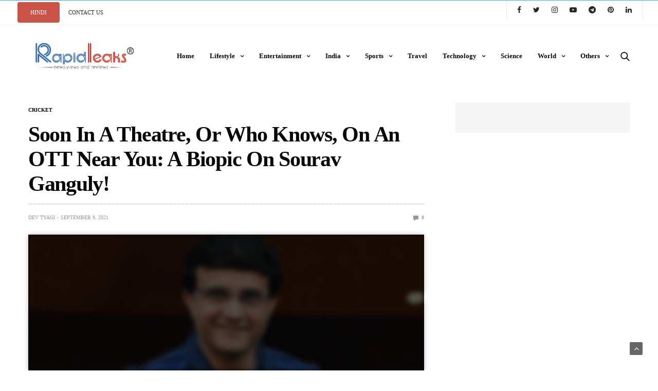

--- FILE ---
content_type: text/html; charset=UTF-8
request_url: https://rapidleaks.com/sports/cricket/biopic-sourav-ganguly-film/
body_size: 27246
content:
<!doctype html>
<html lang="en-US">
<head><script>if(navigator.userAgent.match(/MSIE|Internet Explorer/i)||navigator.userAgent.match(/Trident\/7\..*?rv:11/i)){var href=document.location.href;if(!href.match(/[?&]nowprocket/)){if(href.indexOf("?")==-1){if(href.indexOf("#")==-1){document.location.href=href+"?nowprocket=1"}else{document.location.href=href.replace("#","?nowprocket=1#")}}else{if(href.indexOf("#")==-1){document.location.href=href+"&nowprocket=1"}else{document.location.href=href.replace("#","&nowprocket=1#")}}}}</script><script>class RocketLazyLoadScripts{constructor(e){this.triggerEvents=e,this.eventOptions={passive:!0},this.userEventListener=this.triggerListener.bind(this),this.delayedScripts={normal:[],async:[],defer:[]},this.allJQueries=[]}_addUserInteractionListener(e){this.triggerEvents.forEach((t=>window.addEventListener(t,e.userEventListener,e.eventOptions)))}_removeUserInteractionListener(e){this.triggerEvents.forEach((t=>window.removeEventListener(t,e.userEventListener,e.eventOptions)))}triggerListener(){this._removeUserInteractionListener(this),"loading"===document.readyState?document.addEventListener("DOMContentLoaded",this._loadEverythingNow.bind(this)):this._loadEverythingNow()}async _loadEverythingNow(){this._delayEventListeners(),this._delayJQueryReady(this),this._handleDocumentWrite(),this._registerAllDelayedScripts(),this._preloadAllScripts(),await this._loadScriptsFromList(this.delayedScripts.normal),await this._loadScriptsFromList(this.delayedScripts.defer),await this._loadScriptsFromList(this.delayedScripts.async),await this._triggerDOMContentLoaded(),await this._triggerWindowLoad(),window.dispatchEvent(new Event("rocket-allScriptsLoaded"))}_registerAllDelayedScripts(){document.querySelectorAll("script[type=rocketlazyloadscript]").forEach((e=>{e.hasAttribute("src")?e.hasAttribute("async")&&!1!==e.async?this.delayedScripts.async.push(e):e.hasAttribute("defer")&&!1!==e.defer||"module"===e.getAttribute("data-rocket-type")?this.delayedScripts.defer.push(e):this.delayedScripts.normal.push(e):this.delayedScripts.normal.push(e)}))}async _transformScript(e){return await this._requestAnimFrame(),new Promise((t=>{const n=document.createElement("script");let r;[...e.attributes].forEach((e=>{let t=e.nodeName;"type"!==t&&("data-rocket-type"===t&&(t="type",r=e.nodeValue),n.setAttribute(t,e.nodeValue))})),e.hasAttribute("src")?(n.addEventListener("load",t),n.addEventListener("error",t)):(n.text=e.text,t()),e.parentNode.replaceChild(n,e)}))}async _loadScriptsFromList(e){const t=e.shift();return t?(await this._transformScript(t),this._loadScriptsFromList(e)):Promise.resolve()}_preloadAllScripts(){var e=document.createDocumentFragment();[...this.delayedScripts.normal,...this.delayedScripts.defer,...this.delayedScripts.async].forEach((t=>{const n=t.getAttribute("src");if(n){const t=document.createElement("link");t.href=n,t.rel="preload",t.as="script",e.appendChild(t)}})),document.head.appendChild(e)}_delayEventListeners(){let e={};function t(t,n){!function(t){function n(n){return e[t].eventsToRewrite.indexOf(n)>=0?"rocket-"+n:n}e[t]||(e[t]={originalFunctions:{add:t.addEventListener,remove:t.removeEventListener},eventsToRewrite:[]},t.addEventListener=function(){arguments[0]=n(arguments[0]),e[t].originalFunctions.add.apply(t,arguments)},t.removeEventListener=function(){arguments[0]=n(arguments[0]),e[t].originalFunctions.remove.apply(t,arguments)})}(t),e[t].eventsToRewrite.push(n)}function n(e,t){let n=e[t];Object.defineProperty(e,t,{get:()=>n||function(){},set(r){e["rocket"+t]=n=r}})}t(document,"DOMContentLoaded"),t(window,"DOMContentLoaded"),t(window,"load"),t(window,"pageshow"),t(document,"readystatechange"),n(document,"onreadystatechange"),n(window,"onload"),n(window,"onpageshow")}_delayJQueryReady(e){let t=window.jQuery;Object.defineProperty(window,"jQuery",{get:()=>t,set(n){if(n&&n.fn&&!e.allJQueries.includes(n)){n.fn.ready=n.fn.init.prototype.ready=function(t){e.domReadyFired?t.bind(document)(n):document.addEventListener("rocket-DOMContentLoaded",(()=>t.bind(document)(n)))};const t=n.fn.on;n.fn.on=n.fn.init.prototype.on=function(){if(this[0]===window){function e(e){return e.split(" ").map((e=>"load"===e||0===e.indexOf("load.")?"rocket-jquery-load":e)).join(" ")}"string"==typeof arguments[0]||arguments[0]instanceof String?arguments[0]=e(arguments[0]):"object"==typeof arguments[0]&&Object.keys(arguments[0]).forEach((t=>{delete Object.assign(arguments[0],{[e(t)]:arguments[0][t]})[t]}))}return t.apply(this,arguments),this},e.allJQueries.push(n)}t=n}})}async _triggerDOMContentLoaded(){this.domReadyFired=!0,await this._requestAnimFrame(),document.dispatchEvent(new Event("rocket-DOMContentLoaded")),await this._requestAnimFrame(),window.dispatchEvent(new Event("rocket-DOMContentLoaded")),await this._requestAnimFrame(),document.dispatchEvent(new Event("rocket-readystatechange")),await this._requestAnimFrame(),document.rocketonreadystatechange&&document.rocketonreadystatechange()}async _triggerWindowLoad(){await this._requestAnimFrame(),window.dispatchEvent(new Event("rocket-load")),await this._requestAnimFrame(),window.rocketonload&&window.rocketonload(),await this._requestAnimFrame(),this.allJQueries.forEach((e=>e(window).trigger("rocket-jquery-load"))),window.dispatchEvent(new Event("rocket-pageshow")),await this._requestAnimFrame(),window.rocketonpageshow&&window.rocketonpageshow()}_handleDocumentWrite(){const e=new Map;document.write=document.writeln=function(t){const n=document.currentScript,r=document.createRange(),i=n.parentElement;let o=e.get(n);void 0===o&&(o=n.nextSibling,e.set(n,o));const a=document.createDocumentFragment();r.setStart(a,0),a.appendChild(r.createContextualFragment(t)),i.insertBefore(a,o)}}async _requestAnimFrame(){return new Promise((e=>requestAnimationFrame(e)))}static run(){const e=new RocketLazyLoadScripts(["keydown","mousemove","touchmove","touchstart","touchend","wheel"]);e._addUserInteractionListener(e)}}RocketLazyLoadScripts.run();
</script>
    	<meta charset="UTF-8">
	<meta name="viewport" content="width=device-width, initial-scale=1, maximum-scale=1, viewport-fit=cover">
	<meta property="fb:pages" content="829100410490425" />
	<link rel="preconnect" href="https://www.linkedin.com">
    <link rel="dns-prefetch" href="https://www.linkedin.com">
	<link rel="profile" href="http://gmpg.org/xfn/11">
	
	<meta name='robots' content='index, follow, max-image-preview:large, max-snippet:-1, max-video-preview:-1' />

	<!-- This site is optimized with the Yoast SEO plugin v21.3 - https://yoast.com/wordpress/plugins/seo/ -->
	<title>Sourav Ganguly will soon have a movie based on him. Are you surprised?</title><link rel="stylesheet" href="https://rapidleaks.com/wp-content/cache/min/1/e5dd29c5bf362a6446a42c97400cd1ba.css" media="all" data-minify="1" />
	<meta name="description" content="A legend of Indian cricket, Sourav Ganguly will have a biopic on his life, apparently, the lead role is yet to be revealed. More details here!" />
	<link rel="canonical" href="https://rapidleaks.com/entertainment/bollywood/biopic-sourav-ganguly-film/" />
	<meta property="og:locale" content="en_US" />
	<meta property="og:type" content="article" />
	<meta property="og:title" content="Sourav Ganguly will soon have a movie based on him. Are you surprised?" />
	<meta property="og:description" content="A legend of Indian cricket, Sourav Ganguly will have a biopic on his life, apparently, the lead role is yet to be revealed. More details here!" />
	<meta property="og:url" content="https://rapidleaks.com/entertainment/bollywood/biopic-sourav-ganguly-film/" />
	<meta property="og:site_name" content="RapidLeaksIndia" />
	<meta property="article:publisher" content="https://www.facebook.com/RapidLeaksIndia/" />
	<meta property="article:published_time" content="2021-09-09T10:54:15+00:00" />
	<meta property="article:modified_time" content="2021-09-10T08:40:04+00:00" />
	<meta property="og:image" content="https://rapidleaks.com/wp-content/uploads/2021/09/sourav-ganguly-biopic.jpg" />
	<meta property="og:image:width" content="800" />
	<meta property="og:image:height" content="420" />
	<meta property="og:image:type" content="image/jpeg" />
	<meta name="author" content="Dev Tyagi" />
	<meta name="twitter:card" content="summary_large_image" />
	<meta name="twitter:creator" content="@RapidLeaksIndia" />
	<meta name="twitter:site" content="@RapidLeaksIndia" />
	<meta name="twitter:label1" content="Written by" />
	<meta name="twitter:data1" content="Dev Tyagi" />
	<meta name="twitter:label2" content="Est. reading time" />
	<meta name="twitter:data2" content="3 minutes" />
	<script type="application/ld+json" class="yoast-schema-graph">{"@context":"https://schema.org","@graph":[{"@type":"WebPage","@id":"https://rapidleaks.com/entertainment/bollywood/biopic-sourav-ganguly-film/","url":"https://rapidleaks.com/entertainment/bollywood/biopic-sourav-ganguly-film/","name":"Sourav Ganguly will soon have a movie based on him. Are you surprised?","isPartOf":{"@id":"https://rapidleaks.com/#website"},"primaryImageOfPage":{"@id":"https://rapidleaks.com/entertainment/bollywood/biopic-sourav-ganguly-film/#primaryimage"},"image":{"@id":"https://rapidleaks.com/entertainment/bollywood/biopic-sourav-ganguly-film/#primaryimage"},"thumbnailUrl":"https://rapidleaks.com/wp-content/uploads//2021/09/sourav-ganguly-biopic.jpg","datePublished":"2021-09-09T10:54:15+00:00","dateModified":"2021-09-10T08:40:04+00:00","author":{"@id":"https://rapidleaks.com/#/schema/person/7798fbd34bd5b88e1255bce332a51372"},"description":"A legend of Indian cricket, Sourav Ganguly will have a biopic on his life, apparently, the lead role is yet to be revealed. More details here!","breadcrumb":{"@id":"https://rapidleaks.com/entertainment/bollywood/biopic-sourav-ganguly-film/#breadcrumb"},"inLanguage":"en-US","potentialAction":[{"@type":"ReadAction","target":["https://rapidleaks.com/entertainment/bollywood/biopic-sourav-ganguly-film/"]}]},{"@type":"ImageObject","inLanguage":"en-US","@id":"https://rapidleaks.com/entertainment/bollywood/biopic-sourav-ganguly-film/#primaryimage","url":"https://rapidleaks.com/wp-content/uploads//2021/09/sourav-ganguly-biopic.jpg","contentUrl":"https://rapidleaks.com/wp-content/uploads//2021/09/sourav-ganguly-biopic.jpg","width":800,"height":420,"caption":"sourav ganguly biopic"},{"@type":"BreadcrumbList","@id":"https://rapidleaks.com/entertainment/bollywood/biopic-sourav-ganguly-film/#breadcrumb","itemListElement":[{"@type":"ListItem","position":1,"name":"Home","item":"https://rapidleaks.com/"},{"@type":"ListItem","position":2,"name":"Soon In A Theatre, Or Who Knows, On An OTT Near You: A Biopic On Sourav Ganguly!"}]},{"@type":"WebSite","@id":"https://rapidleaks.com/#website","url":"https://rapidleaks.com/","name":"RapidLeaksIndia","description":"","potentialAction":[{"@type":"SearchAction","target":{"@type":"EntryPoint","urlTemplate":"https://rapidleaks.com/?s={search_term_string}"},"query-input":"required name=search_term_string"}],"inLanguage":"en-US"},{"@type":"Person","@id":"https://rapidleaks.com/#/schema/person/7798fbd34bd5b88e1255bce332a51372","name":"Dev Tyagi","image":{"@type":"ImageObject","inLanguage":"en-US","@id":"https://rapidleaks.com/#/schema/person/image/","url":"https://rapidleaks.com/wp-content/uploads//2018/02/dev-150x150.jpg","contentUrl":"https://rapidleaks.com/wp-content/uploads//2018/02/dev-150x150.jpg","caption":"Dev Tyagi"},"url":"https://rapidleaks.com/author/dev/"}]}</script>
	<!-- / Yoast SEO plugin. -->


<link rel="amphtml" href="https://rapidleaks.com/entertainment/bollywood/biopic-sourav-ganguly-film/amp/" /><meta name="generator" content="AMP for WP 1.1.5"/><link rel='dns-prefetch' href='//cdn.plyr.io' />
<link rel='dns-prefetch' href='//www.googletagmanager.com' />

<link rel="alternate" type="application/rss+xml" title="RapidLeaksIndia &raquo; Feed" href="https://rapidleaks.com/feed/" />
<link rel="alternate" type="application/rss+xml" title="RapidLeaksIndia &raquo; Comments Feed" href="https://rapidleaks.com/comments/feed/" />
<link rel="alternate" type="application/rss+xml" title="RapidLeaksIndia &raquo; Soon In A Theatre, Or Who Knows, On An OTT Near You: A Biopic On Sourav Ganguly! Comments Feed" href="https://rapidleaks.com/entertainment/bollywood/biopic-sourav-ganguly-film/feed/" />
<link rel="alternate" title="oEmbed (JSON)" type="application/json+oembed" href="https://rapidleaks.com/wp-json/oembed/1.0/embed?url=https%3A%2F%2Frapidleaks.com%2Fentertainment%2Fbollywood%2Fbiopic-sourav-ganguly-film%2F" />
<link rel="alternate" title="oEmbed (XML)" type="text/xml+oembed" href="https://rapidleaks.com/wp-json/oembed/1.0/embed?url=https%3A%2F%2Frapidleaks.com%2Fentertainment%2Fbollywood%2Fbiopic-sourav-ganguly-film%2F&#038;format=xml" />
<link rel="alternate" type="application/rss+xml" title="RapidLeaksIndia &raquo; Stories Feed" href="https://rapidleaks.com/web-stories/feed/"><style id='wp-img-auto-sizes-contain-inline-css' type='text/css'>
img:is([sizes=auto i],[sizes^="auto," i]){contain-intrinsic-size:3000px 1500px}
/*# sourceURL=wp-img-auto-sizes-contain-inline-css */
</style>
<style id='wp-emoji-styles-inline-css' type='text/css'>

	img.wp-smiley, img.emoji {
		display: inline !important;
		border: none !important;
		box-shadow: none !important;
		height: 1em !important;
		width: 1em !important;
		margin: 0 0.07em !important;
		vertical-align: -0.1em !important;
		background: none !important;
		padding: 0 !important;
	}
/*# sourceURL=wp-emoji-styles-inline-css */
</style>
<style id='wp-block-library-inline-css' type='text/css'>
:root{
  --wp-block-synced-color:#7a00df;
  --wp-block-synced-color--rgb:122, 0, 223;
  --wp-bound-block-color:var(--wp-block-synced-color);
  --wp-editor-canvas-background:#ddd;
  --wp-admin-theme-color:#007cba;
  --wp-admin-theme-color--rgb:0, 124, 186;
  --wp-admin-theme-color-darker-10:#006ba1;
  --wp-admin-theme-color-darker-10--rgb:0, 107, 160.5;
  --wp-admin-theme-color-darker-20:#005a87;
  --wp-admin-theme-color-darker-20--rgb:0, 90, 135;
  --wp-admin-border-width-focus:2px;
}
@media (min-resolution:192dpi){
  :root{
    --wp-admin-border-width-focus:1.5px;
  }
}
.wp-element-button{
  cursor:pointer;
}

:root .has-very-light-gray-background-color{
  background-color:#eee;
}
:root .has-very-dark-gray-background-color{
  background-color:#313131;
}
:root .has-very-light-gray-color{
  color:#eee;
}
:root .has-very-dark-gray-color{
  color:#313131;
}
:root .has-vivid-green-cyan-to-vivid-cyan-blue-gradient-background{
  background:linear-gradient(135deg, #00d084, #0693e3);
}
:root .has-purple-crush-gradient-background{
  background:linear-gradient(135deg, #34e2e4, #4721fb 50%, #ab1dfe);
}
:root .has-hazy-dawn-gradient-background{
  background:linear-gradient(135deg, #faaca8, #dad0ec);
}
:root .has-subdued-olive-gradient-background{
  background:linear-gradient(135deg, #fafae1, #67a671);
}
:root .has-atomic-cream-gradient-background{
  background:linear-gradient(135deg, #fdd79a, #004a59);
}
:root .has-nightshade-gradient-background{
  background:linear-gradient(135deg, #330968, #31cdcf);
}
:root .has-midnight-gradient-background{
  background:linear-gradient(135deg, #020381, #2874fc);
}
:root{
  --wp--preset--font-size--normal:16px;
  --wp--preset--font-size--huge:42px;
}

.has-regular-font-size{
  font-size:1em;
}

.has-larger-font-size{
  font-size:2.625em;
}

.has-normal-font-size{
  font-size:var(--wp--preset--font-size--normal);
}

.has-huge-font-size{
  font-size:var(--wp--preset--font-size--huge);
}

.has-text-align-center{
  text-align:center;
}

.has-text-align-left{
  text-align:left;
}

.has-text-align-right{
  text-align:right;
}

.has-fit-text{
  white-space:nowrap !important;
}

#end-resizable-editor-section{
  display:none;
}

.aligncenter{
  clear:both;
}

.items-justified-left{
  justify-content:flex-start;
}

.items-justified-center{
  justify-content:center;
}

.items-justified-right{
  justify-content:flex-end;
}

.items-justified-space-between{
  justify-content:space-between;
}

.screen-reader-text{
  border:0;
  clip-path:inset(50%);
  height:1px;
  margin:-1px;
  overflow:hidden;
  padding:0;
  position:absolute;
  width:1px;
  word-wrap:normal !important;
}

.screen-reader-text:focus{
  background-color:#ddd;
  clip-path:none;
  color:#444;
  display:block;
  font-size:1em;
  height:auto;
  left:5px;
  line-height:normal;
  padding:15px 23px 14px;
  text-decoration:none;
  top:5px;
  width:auto;
  z-index:100000;
}
html :where(.has-border-color){
  border-style:solid;
}

html :where([style*=border-top-color]){
  border-top-style:solid;
}

html :where([style*=border-right-color]){
  border-right-style:solid;
}

html :where([style*=border-bottom-color]){
  border-bottom-style:solid;
}

html :where([style*=border-left-color]){
  border-left-style:solid;
}

html :where([style*=border-width]){
  border-style:solid;
}

html :where([style*=border-top-width]){
  border-top-style:solid;
}

html :where([style*=border-right-width]){
  border-right-style:solid;
}

html :where([style*=border-bottom-width]){
  border-bottom-style:solid;
}

html :where([style*=border-left-width]){
  border-left-style:solid;
}
html :where(img[class*=wp-image-]){
  height:auto;
  max-width:100%;
}
:where(figure){
  margin:0 0 1em;
}

html :where(.is-position-sticky){
  --wp-admin--admin-bar--position-offset:var(--wp-admin--admin-bar--height, 0px);
}

@media screen and (max-width:600px){
  html :where(.is-position-sticky){
    --wp-admin--admin-bar--position-offset:0px;
  }
}

/*# sourceURL=wp-block-library-inline-css */
</style><style id='wp-block-gallery-inline-css' type='text/css'>
.blocks-gallery-grid:not(.has-nested-images),.wp-block-gallery:not(.has-nested-images){
  display:flex;
  flex-wrap:wrap;
  list-style-type:none;
  margin:0;
  padding:0;
}
.blocks-gallery-grid:not(.has-nested-images) .blocks-gallery-image,.blocks-gallery-grid:not(.has-nested-images) .blocks-gallery-item,.wp-block-gallery:not(.has-nested-images) .blocks-gallery-image,.wp-block-gallery:not(.has-nested-images) .blocks-gallery-item{
  display:flex;
  flex-direction:column;
  flex-grow:1;
  justify-content:center;
  margin:0 1em 1em 0;
  position:relative;
  width:calc(50% - 1em);
}
.blocks-gallery-grid:not(.has-nested-images) .blocks-gallery-image:nth-of-type(2n),.blocks-gallery-grid:not(.has-nested-images) .blocks-gallery-item:nth-of-type(2n),.wp-block-gallery:not(.has-nested-images) .blocks-gallery-image:nth-of-type(2n),.wp-block-gallery:not(.has-nested-images) .blocks-gallery-item:nth-of-type(2n){
  margin-right:0;
}
.blocks-gallery-grid:not(.has-nested-images) .blocks-gallery-image figure,.blocks-gallery-grid:not(.has-nested-images) .blocks-gallery-item figure,.wp-block-gallery:not(.has-nested-images) .blocks-gallery-image figure,.wp-block-gallery:not(.has-nested-images) .blocks-gallery-item figure{
  align-items:flex-end;
  display:flex;
  height:100%;
  justify-content:flex-start;
  margin:0;
}
.blocks-gallery-grid:not(.has-nested-images) .blocks-gallery-image img,.blocks-gallery-grid:not(.has-nested-images) .blocks-gallery-item img,.wp-block-gallery:not(.has-nested-images) .blocks-gallery-image img,.wp-block-gallery:not(.has-nested-images) .blocks-gallery-item img{
  display:block;
  height:auto;
  max-width:100%;
  width:auto;
}
.blocks-gallery-grid:not(.has-nested-images) .blocks-gallery-image figcaption,.blocks-gallery-grid:not(.has-nested-images) .blocks-gallery-item figcaption,.wp-block-gallery:not(.has-nested-images) .blocks-gallery-image figcaption,.wp-block-gallery:not(.has-nested-images) .blocks-gallery-item figcaption{
  background:linear-gradient(0deg, #000000b3, #0000004d 70%, #0000);
  bottom:0;
  box-sizing:border-box;
  color:#fff;
  font-size:.8em;
  margin:0;
  max-height:100%;
  overflow:auto;
  padding:3em .77em .7em;
  position:absolute;
  text-align:center;
  width:100%;
  z-index:2;
}
.blocks-gallery-grid:not(.has-nested-images) .blocks-gallery-image figcaption img,.blocks-gallery-grid:not(.has-nested-images) .blocks-gallery-item figcaption img,.wp-block-gallery:not(.has-nested-images) .blocks-gallery-image figcaption img,.wp-block-gallery:not(.has-nested-images) .blocks-gallery-item figcaption img{
  display:inline;
}
.blocks-gallery-grid:not(.has-nested-images) figcaption,.wp-block-gallery:not(.has-nested-images) figcaption{
  flex-grow:1;
}
.blocks-gallery-grid:not(.has-nested-images).is-cropped .blocks-gallery-image a,.blocks-gallery-grid:not(.has-nested-images).is-cropped .blocks-gallery-image img,.blocks-gallery-grid:not(.has-nested-images).is-cropped .blocks-gallery-item a,.blocks-gallery-grid:not(.has-nested-images).is-cropped .blocks-gallery-item img,.wp-block-gallery:not(.has-nested-images).is-cropped .blocks-gallery-image a,.wp-block-gallery:not(.has-nested-images).is-cropped .blocks-gallery-image img,.wp-block-gallery:not(.has-nested-images).is-cropped .blocks-gallery-item a,.wp-block-gallery:not(.has-nested-images).is-cropped .blocks-gallery-item img{
  flex:1;
  height:100%;
  object-fit:cover;
  width:100%;
}
.blocks-gallery-grid:not(.has-nested-images).columns-1 .blocks-gallery-image,.blocks-gallery-grid:not(.has-nested-images).columns-1 .blocks-gallery-item,.wp-block-gallery:not(.has-nested-images).columns-1 .blocks-gallery-image,.wp-block-gallery:not(.has-nested-images).columns-1 .blocks-gallery-item{
  margin-right:0;
  width:100%;
}
@media (min-width:600px){
  .blocks-gallery-grid:not(.has-nested-images).columns-3 .blocks-gallery-image,.blocks-gallery-grid:not(.has-nested-images).columns-3 .blocks-gallery-item,.wp-block-gallery:not(.has-nested-images).columns-3 .blocks-gallery-image,.wp-block-gallery:not(.has-nested-images).columns-3 .blocks-gallery-item{
    margin-right:1em;
    width:calc(33.33333% - .66667em);
  }
  .blocks-gallery-grid:not(.has-nested-images).columns-4 .blocks-gallery-image,.blocks-gallery-grid:not(.has-nested-images).columns-4 .blocks-gallery-item,.wp-block-gallery:not(.has-nested-images).columns-4 .blocks-gallery-image,.wp-block-gallery:not(.has-nested-images).columns-4 .blocks-gallery-item{
    margin-right:1em;
    width:calc(25% - .75em);
  }
  .blocks-gallery-grid:not(.has-nested-images).columns-5 .blocks-gallery-image,.blocks-gallery-grid:not(.has-nested-images).columns-5 .blocks-gallery-item,.wp-block-gallery:not(.has-nested-images).columns-5 .blocks-gallery-image,.wp-block-gallery:not(.has-nested-images).columns-5 .blocks-gallery-item{
    margin-right:1em;
    width:calc(20% - .8em);
  }
  .blocks-gallery-grid:not(.has-nested-images).columns-6 .blocks-gallery-image,.blocks-gallery-grid:not(.has-nested-images).columns-6 .blocks-gallery-item,.wp-block-gallery:not(.has-nested-images).columns-6 .blocks-gallery-image,.wp-block-gallery:not(.has-nested-images).columns-6 .blocks-gallery-item{
    margin-right:1em;
    width:calc(16.66667% - .83333em);
  }
  .blocks-gallery-grid:not(.has-nested-images).columns-7 .blocks-gallery-image,.blocks-gallery-grid:not(.has-nested-images).columns-7 .blocks-gallery-item,.wp-block-gallery:not(.has-nested-images).columns-7 .blocks-gallery-image,.wp-block-gallery:not(.has-nested-images).columns-7 .blocks-gallery-item{
    margin-right:1em;
    width:calc(14.28571% - .85714em);
  }
  .blocks-gallery-grid:not(.has-nested-images).columns-8 .blocks-gallery-image,.blocks-gallery-grid:not(.has-nested-images).columns-8 .blocks-gallery-item,.wp-block-gallery:not(.has-nested-images).columns-8 .blocks-gallery-image,.wp-block-gallery:not(.has-nested-images).columns-8 .blocks-gallery-item{
    margin-right:1em;
    width:calc(12.5% - .875em);
  }
  .blocks-gallery-grid:not(.has-nested-images).columns-1 .blocks-gallery-image:nth-of-type(1n),.blocks-gallery-grid:not(.has-nested-images).columns-1 .blocks-gallery-item:nth-of-type(1n),.blocks-gallery-grid:not(.has-nested-images).columns-2 .blocks-gallery-image:nth-of-type(2n),.blocks-gallery-grid:not(.has-nested-images).columns-2 .blocks-gallery-item:nth-of-type(2n),.blocks-gallery-grid:not(.has-nested-images).columns-3 .blocks-gallery-image:nth-of-type(3n),.blocks-gallery-grid:not(.has-nested-images).columns-3 .blocks-gallery-item:nth-of-type(3n),.blocks-gallery-grid:not(.has-nested-images).columns-4 .blocks-gallery-image:nth-of-type(4n),.blocks-gallery-grid:not(.has-nested-images).columns-4 .blocks-gallery-item:nth-of-type(4n),.blocks-gallery-grid:not(.has-nested-images).columns-5 .blocks-gallery-image:nth-of-type(5n),.blocks-gallery-grid:not(.has-nested-images).columns-5 .blocks-gallery-item:nth-of-type(5n),.blocks-gallery-grid:not(.has-nested-images).columns-6 .blocks-gallery-image:nth-of-type(6n),.blocks-gallery-grid:not(.has-nested-images).columns-6 .blocks-gallery-item:nth-of-type(6n),.blocks-gallery-grid:not(.has-nested-images).columns-7 .blocks-gallery-image:nth-of-type(7n),.blocks-gallery-grid:not(.has-nested-images).columns-7 .blocks-gallery-item:nth-of-type(7n),.blocks-gallery-grid:not(.has-nested-images).columns-8 .blocks-gallery-image:nth-of-type(8n),.blocks-gallery-grid:not(.has-nested-images).columns-8 .blocks-gallery-item:nth-of-type(8n),.wp-block-gallery:not(.has-nested-images).columns-1 .blocks-gallery-image:nth-of-type(1n),.wp-block-gallery:not(.has-nested-images).columns-1 .blocks-gallery-item:nth-of-type(1n),.wp-block-gallery:not(.has-nested-images).columns-2 .blocks-gallery-image:nth-of-type(2n),.wp-block-gallery:not(.has-nested-images).columns-2 .blocks-gallery-item:nth-of-type(2n),.wp-block-gallery:not(.has-nested-images).columns-3 .blocks-gallery-image:nth-of-type(3n),.wp-block-gallery:not(.has-nested-images).columns-3 .blocks-gallery-item:nth-of-type(3n),.wp-block-gallery:not(.has-nested-images).columns-4 .blocks-gallery-image:nth-of-type(4n),.wp-block-gallery:not(.has-nested-images).columns-4 .blocks-gallery-item:nth-of-type(4n),.wp-block-gallery:not(.has-nested-images).columns-5 .blocks-gallery-image:nth-of-type(5n),.wp-block-gallery:not(.has-nested-images).columns-5 .blocks-gallery-item:nth-of-type(5n),.wp-block-gallery:not(.has-nested-images).columns-6 .blocks-gallery-image:nth-of-type(6n),.wp-block-gallery:not(.has-nested-images).columns-6 .blocks-gallery-item:nth-of-type(6n),.wp-block-gallery:not(.has-nested-images).columns-7 .blocks-gallery-image:nth-of-type(7n),.wp-block-gallery:not(.has-nested-images).columns-7 .blocks-gallery-item:nth-of-type(7n),.wp-block-gallery:not(.has-nested-images).columns-8 .blocks-gallery-image:nth-of-type(8n),.wp-block-gallery:not(.has-nested-images).columns-8 .blocks-gallery-item:nth-of-type(8n){
    margin-right:0;
  }
}
.blocks-gallery-grid:not(.has-nested-images) .blocks-gallery-image:last-child,.blocks-gallery-grid:not(.has-nested-images) .blocks-gallery-item:last-child,.wp-block-gallery:not(.has-nested-images) .blocks-gallery-image:last-child,.wp-block-gallery:not(.has-nested-images) .blocks-gallery-item:last-child{
  margin-right:0;
}
.blocks-gallery-grid:not(.has-nested-images).alignleft,.blocks-gallery-grid:not(.has-nested-images).alignright,.wp-block-gallery:not(.has-nested-images).alignleft,.wp-block-gallery:not(.has-nested-images).alignright{
  max-width:420px;
  width:100%;
}
.blocks-gallery-grid:not(.has-nested-images).aligncenter .blocks-gallery-item figure,.wp-block-gallery:not(.has-nested-images).aligncenter .blocks-gallery-item figure{
  justify-content:center;
}

.wp-block-gallery:not(.is-cropped) .blocks-gallery-item{
  align-self:flex-start;
}

figure.wp-block-gallery.has-nested-images{
  align-items:normal;
}

.wp-block-gallery.has-nested-images figure.wp-block-image:not(#individual-image){
  margin:0;
  width:calc(50% - var(--wp--style--unstable-gallery-gap, 16px)/2);
}
.wp-block-gallery.has-nested-images figure.wp-block-image{
  box-sizing:border-box;
  display:flex;
  flex-direction:column;
  flex-grow:1;
  justify-content:center;
  max-width:100%;
  position:relative;
}
.wp-block-gallery.has-nested-images figure.wp-block-image>a,.wp-block-gallery.has-nested-images figure.wp-block-image>div{
  flex-direction:column;
  flex-grow:1;
  margin:0;
}
.wp-block-gallery.has-nested-images figure.wp-block-image img{
  display:block;
  height:auto;
  max-width:100% !important;
  width:auto;
}
.wp-block-gallery.has-nested-images figure.wp-block-image figcaption,.wp-block-gallery.has-nested-images figure.wp-block-image:has(figcaption):before{
  bottom:0;
  left:0;
  max-height:100%;
  position:absolute;
  right:0;
}
.wp-block-gallery.has-nested-images figure.wp-block-image:has(figcaption):before{
  backdrop-filter:blur(3px);
  content:"";
  height:100%;
  -webkit-mask-image:linear-gradient(0deg, #000 20%, #0000);
          mask-image:linear-gradient(0deg, #000 20%, #0000);
  max-height:40%;
  pointer-events:none;
}
.wp-block-gallery.has-nested-images figure.wp-block-image figcaption{
  box-sizing:border-box;
  color:#fff;
  font-size:13px;
  margin:0;
  overflow:auto;
  padding:1em;
  text-align:center;
  text-shadow:0 0 1.5px #000;
}
.wp-block-gallery.has-nested-images figure.wp-block-image figcaption::-webkit-scrollbar{
  height:12px;
  width:12px;
}
.wp-block-gallery.has-nested-images figure.wp-block-image figcaption::-webkit-scrollbar-track{
  background-color:initial;
}
.wp-block-gallery.has-nested-images figure.wp-block-image figcaption::-webkit-scrollbar-thumb{
  background-clip:padding-box;
  background-color:initial;
  border:3px solid #0000;
  border-radius:8px;
}
.wp-block-gallery.has-nested-images figure.wp-block-image figcaption:focus-within::-webkit-scrollbar-thumb,.wp-block-gallery.has-nested-images figure.wp-block-image figcaption:focus::-webkit-scrollbar-thumb,.wp-block-gallery.has-nested-images figure.wp-block-image figcaption:hover::-webkit-scrollbar-thumb{
  background-color:#fffc;
}
.wp-block-gallery.has-nested-images figure.wp-block-image figcaption{
  scrollbar-color:#0000 #0000;
  scrollbar-gutter:stable both-edges;
  scrollbar-width:thin;
}
.wp-block-gallery.has-nested-images figure.wp-block-image figcaption:focus,.wp-block-gallery.has-nested-images figure.wp-block-image figcaption:focus-within,.wp-block-gallery.has-nested-images figure.wp-block-image figcaption:hover{
  scrollbar-color:#fffc #0000;
}
.wp-block-gallery.has-nested-images figure.wp-block-image figcaption{
  will-change:transform;
}
@media (hover:none){
  .wp-block-gallery.has-nested-images figure.wp-block-image figcaption{
    scrollbar-color:#fffc #0000;
  }
}
.wp-block-gallery.has-nested-images figure.wp-block-image figcaption{
  background:linear-gradient(0deg, #0006, #0000);
}
.wp-block-gallery.has-nested-images figure.wp-block-image figcaption img{
  display:inline;
}
.wp-block-gallery.has-nested-images figure.wp-block-image figcaption a{
  color:inherit;
}
.wp-block-gallery.has-nested-images figure.wp-block-image.has-custom-border img{
  box-sizing:border-box;
}
.wp-block-gallery.has-nested-images figure.wp-block-image.has-custom-border>a,.wp-block-gallery.has-nested-images figure.wp-block-image.has-custom-border>div,.wp-block-gallery.has-nested-images figure.wp-block-image.is-style-rounded>a,.wp-block-gallery.has-nested-images figure.wp-block-image.is-style-rounded>div{
  flex:1 1 auto;
}
.wp-block-gallery.has-nested-images figure.wp-block-image.has-custom-border figcaption,.wp-block-gallery.has-nested-images figure.wp-block-image.is-style-rounded figcaption{
  background:none;
  color:inherit;
  flex:initial;
  margin:0;
  padding:10px 10px 9px;
  position:relative;
  text-shadow:none;
}
.wp-block-gallery.has-nested-images figure.wp-block-image.has-custom-border:before,.wp-block-gallery.has-nested-images figure.wp-block-image.is-style-rounded:before{
  content:none;
}
.wp-block-gallery.has-nested-images figcaption{
  flex-basis:100%;
  flex-grow:1;
  text-align:center;
}
.wp-block-gallery.has-nested-images:not(.is-cropped) figure.wp-block-image:not(#individual-image){
  margin-bottom:auto;
  margin-top:0;
}
.wp-block-gallery.has-nested-images.is-cropped figure.wp-block-image:not(#individual-image){
  align-self:inherit;
}
.wp-block-gallery.has-nested-images.is-cropped figure.wp-block-image:not(#individual-image)>a,.wp-block-gallery.has-nested-images.is-cropped figure.wp-block-image:not(#individual-image)>div:not(.components-drop-zone){
  display:flex;
}
.wp-block-gallery.has-nested-images.is-cropped figure.wp-block-image:not(#individual-image) a,.wp-block-gallery.has-nested-images.is-cropped figure.wp-block-image:not(#individual-image) img{
  flex:1 0 0%;
  height:100%;
  object-fit:cover;
  width:100%;
}
.wp-block-gallery.has-nested-images.columns-1 figure.wp-block-image:not(#individual-image){
  width:100%;
}
@media (min-width:600px){
  .wp-block-gallery.has-nested-images.columns-3 figure.wp-block-image:not(#individual-image){
    width:calc(33.33333% - var(--wp--style--unstable-gallery-gap, 16px)*.66667);
  }
  .wp-block-gallery.has-nested-images.columns-4 figure.wp-block-image:not(#individual-image){
    width:calc(25% - var(--wp--style--unstable-gallery-gap, 16px)*.75);
  }
  .wp-block-gallery.has-nested-images.columns-5 figure.wp-block-image:not(#individual-image){
    width:calc(20% - var(--wp--style--unstable-gallery-gap, 16px)*.8);
  }
  .wp-block-gallery.has-nested-images.columns-6 figure.wp-block-image:not(#individual-image){
    width:calc(16.66667% - var(--wp--style--unstable-gallery-gap, 16px)*.83333);
  }
  .wp-block-gallery.has-nested-images.columns-7 figure.wp-block-image:not(#individual-image){
    width:calc(14.28571% - var(--wp--style--unstable-gallery-gap, 16px)*.85714);
  }
  .wp-block-gallery.has-nested-images.columns-8 figure.wp-block-image:not(#individual-image){
    width:calc(12.5% - var(--wp--style--unstable-gallery-gap, 16px)*.875);
  }
  .wp-block-gallery.has-nested-images.columns-default figure.wp-block-image:not(#individual-image){
    width:calc(33.33% - var(--wp--style--unstable-gallery-gap, 16px)*.66667);
  }
  .wp-block-gallery.has-nested-images.columns-default figure.wp-block-image:not(#individual-image):first-child:nth-last-child(2),.wp-block-gallery.has-nested-images.columns-default figure.wp-block-image:not(#individual-image):first-child:nth-last-child(2)~figure.wp-block-image:not(#individual-image){
    width:calc(50% - var(--wp--style--unstable-gallery-gap, 16px)*.5);
  }
  .wp-block-gallery.has-nested-images.columns-default figure.wp-block-image:not(#individual-image):first-child:last-child{
    width:100%;
  }
}
.wp-block-gallery.has-nested-images.alignleft,.wp-block-gallery.has-nested-images.alignright{
  max-width:420px;
  width:100%;
}
.wp-block-gallery.has-nested-images.aligncenter{
  justify-content:center;
}
/*# sourceURL=https://rapidleaks.com/wp-includes/blocks/gallery/style.css */
</style>
<style id='wp-block-list-inline-css' type='text/css'>
ol,ul{
  box-sizing:border-box;
}

:root :where(.wp-block-list.has-background){
  padding:1.25em 2.375em;
}
/*# sourceURL=https://rapidleaks.com/wp-includes/blocks/list/style.css */
</style>
<style id='wp-block-paragraph-inline-css' type='text/css'>
.is-small-text{
  font-size:.875em;
}

.is-regular-text{
  font-size:1em;
}

.is-large-text{
  font-size:2.25em;
}

.is-larger-text{
  font-size:3em;
}

.has-drop-cap:not(:focus):first-letter{
  float:left;
  font-size:8.4em;
  font-style:normal;
  font-weight:100;
  line-height:.68;
  margin:.05em .1em 0 0;
  text-transform:uppercase;
}

body.rtl .has-drop-cap:not(:focus):first-letter{
  float:none;
  margin-left:.1em;
}

p.has-drop-cap.has-background{
  overflow:hidden;
}

:root :where(p.has-background){
  padding:1.25em 2.375em;
}

:where(p.has-text-color:not(.has-link-color)) a{
  color:inherit;
}

p.has-text-align-left[style*="writing-mode:vertical-lr"],p.has-text-align-right[style*="writing-mode:vertical-rl"]{
  rotate:180deg;
}
/*# sourceURL=https://rapidleaks.com/wp-includes/blocks/paragraph/style.css */
</style>
<style id='global-styles-inline-css' type='text/css'>
:root{--wp--preset--aspect-ratio--square: 1;--wp--preset--aspect-ratio--4-3: 4/3;--wp--preset--aspect-ratio--3-4: 3/4;--wp--preset--aspect-ratio--3-2: 3/2;--wp--preset--aspect-ratio--2-3: 2/3;--wp--preset--aspect-ratio--16-9: 16/9;--wp--preset--aspect-ratio--9-16: 9/16;--wp--preset--color--black: #000000;--wp--preset--color--cyan-bluish-gray: #abb8c3;--wp--preset--color--white: #ffffff;--wp--preset--color--pale-pink: #f78da7;--wp--preset--color--vivid-red: #cf2e2e;--wp--preset--color--luminous-vivid-orange: #ff6900;--wp--preset--color--luminous-vivid-amber: #fcb900;--wp--preset--color--light-green-cyan: #7bdcb5;--wp--preset--color--vivid-green-cyan: #00d084;--wp--preset--color--pale-cyan-blue: #8ed1fc;--wp--preset--color--vivid-cyan-blue: #0693e3;--wp--preset--color--vivid-purple: #9b51e0;--wp--preset--color--thb-accent: #f74a2e;--wp--preset--gradient--vivid-cyan-blue-to-vivid-purple: linear-gradient(135deg,rgb(6,147,227) 0%,rgb(155,81,224) 100%);--wp--preset--gradient--light-green-cyan-to-vivid-green-cyan: linear-gradient(135deg,rgb(122,220,180) 0%,rgb(0,208,130) 100%);--wp--preset--gradient--luminous-vivid-amber-to-luminous-vivid-orange: linear-gradient(135deg,rgb(252,185,0) 0%,rgb(255,105,0) 100%);--wp--preset--gradient--luminous-vivid-orange-to-vivid-red: linear-gradient(135deg,rgb(255,105,0) 0%,rgb(207,46,46) 100%);--wp--preset--gradient--very-light-gray-to-cyan-bluish-gray: linear-gradient(135deg,rgb(238,238,238) 0%,rgb(169,184,195) 100%);--wp--preset--gradient--cool-to-warm-spectrum: linear-gradient(135deg,rgb(74,234,220) 0%,rgb(151,120,209) 20%,rgb(207,42,186) 40%,rgb(238,44,130) 60%,rgb(251,105,98) 80%,rgb(254,248,76) 100%);--wp--preset--gradient--blush-light-purple: linear-gradient(135deg,rgb(255,206,236) 0%,rgb(152,150,240) 100%);--wp--preset--gradient--blush-bordeaux: linear-gradient(135deg,rgb(254,205,165) 0%,rgb(254,45,45) 50%,rgb(107,0,62) 100%);--wp--preset--gradient--luminous-dusk: linear-gradient(135deg,rgb(255,203,112) 0%,rgb(199,81,192) 50%,rgb(65,88,208) 100%);--wp--preset--gradient--pale-ocean: linear-gradient(135deg,rgb(255,245,203) 0%,rgb(182,227,212) 50%,rgb(51,167,181) 100%);--wp--preset--gradient--electric-grass: linear-gradient(135deg,rgb(202,248,128) 0%,rgb(113,206,126) 100%);--wp--preset--gradient--midnight: linear-gradient(135deg,rgb(2,3,129) 0%,rgb(40,116,252) 100%);--wp--preset--font-size--small: 13px;--wp--preset--font-size--medium: 20px;--wp--preset--font-size--large: 36px;--wp--preset--font-size--x-large: 42px;--wp--preset--spacing--20: 0.44rem;--wp--preset--spacing--30: 0.67rem;--wp--preset--spacing--40: 1rem;--wp--preset--spacing--50: 1.5rem;--wp--preset--spacing--60: 2.25rem;--wp--preset--spacing--70: 3.38rem;--wp--preset--spacing--80: 5.06rem;--wp--preset--shadow--natural: 6px 6px 9px rgba(0, 0, 0, 0.2);--wp--preset--shadow--deep: 12px 12px 50px rgba(0, 0, 0, 0.4);--wp--preset--shadow--sharp: 6px 6px 0px rgba(0, 0, 0, 0.2);--wp--preset--shadow--outlined: 6px 6px 0px -3px rgb(255, 255, 255), 6px 6px rgb(0, 0, 0);--wp--preset--shadow--crisp: 6px 6px 0px rgb(0, 0, 0);}:where(.is-layout-flex){gap: 0.5em;}:where(.is-layout-grid){gap: 0.5em;}body .is-layout-flex{display: flex;}.is-layout-flex{flex-wrap: wrap;align-items: center;}.is-layout-flex > :is(*, div){margin: 0;}body .is-layout-grid{display: grid;}.is-layout-grid > :is(*, div){margin: 0;}:where(.wp-block-columns.is-layout-flex){gap: 2em;}:where(.wp-block-columns.is-layout-grid){gap: 2em;}:where(.wp-block-post-template.is-layout-flex){gap: 1.25em;}:where(.wp-block-post-template.is-layout-grid){gap: 1.25em;}.has-black-color{color: var(--wp--preset--color--black) !important;}.has-cyan-bluish-gray-color{color: var(--wp--preset--color--cyan-bluish-gray) !important;}.has-white-color{color: var(--wp--preset--color--white) !important;}.has-pale-pink-color{color: var(--wp--preset--color--pale-pink) !important;}.has-vivid-red-color{color: var(--wp--preset--color--vivid-red) !important;}.has-luminous-vivid-orange-color{color: var(--wp--preset--color--luminous-vivid-orange) !important;}.has-luminous-vivid-amber-color{color: var(--wp--preset--color--luminous-vivid-amber) !important;}.has-light-green-cyan-color{color: var(--wp--preset--color--light-green-cyan) !important;}.has-vivid-green-cyan-color{color: var(--wp--preset--color--vivid-green-cyan) !important;}.has-pale-cyan-blue-color{color: var(--wp--preset--color--pale-cyan-blue) !important;}.has-vivid-cyan-blue-color{color: var(--wp--preset--color--vivid-cyan-blue) !important;}.has-vivid-purple-color{color: var(--wp--preset--color--vivid-purple) !important;}.has-black-background-color{background-color: var(--wp--preset--color--black) !important;}.has-cyan-bluish-gray-background-color{background-color: var(--wp--preset--color--cyan-bluish-gray) !important;}.has-white-background-color{background-color: var(--wp--preset--color--white) !important;}.has-pale-pink-background-color{background-color: var(--wp--preset--color--pale-pink) !important;}.has-vivid-red-background-color{background-color: var(--wp--preset--color--vivid-red) !important;}.has-luminous-vivid-orange-background-color{background-color: var(--wp--preset--color--luminous-vivid-orange) !important;}.has-luminous-vivid-amber-background-color{background-color: var(--wp--preset--color--luminous-vivid-amber) !important;}.has-light-green-cyan-background-color{background-color: var(--wp--preset--color--light-green-cyan) !important;}.has-vivid-green-cyan-background-color{background-color: var(--wp--preset--color--vivid-green-cyan) !important;}.has-pale-cyan-blue-background-color{background-color: var(--wp--preset--color--pale-cyan-blue) !important;}.has-vivid-cyan-blue-background-color{background-color: var(--wp--preset--color--vivid-cyan-blue) !important;}.has-vivid-purple-background-color{background-color: var(--wp--preset--color--vivid-purple) !important;}.has-black-border-color{border-color: var(--wp--preset--color--black) !important;}.has-cyan-bluish-gray-border-color{border-color: var(--wp--preset--color--cyan-bluish-gray) !important;}.has-white-border-color{border-color: var(--wp--preset--color--white) !important;}.has-pale-pink-border-color{border-color: var(--wp--preset--color--pale-pink) !important;}.has-vivid-red-border-color{border-color: var(--wp--preset--color--vivid-red) !important;}.has-luminous-vivid-orange-border-color{border-color: var(--wp--preset--color--luminous-vivid-orange) !important;}.has-luminous-vivid-amber-border-color{border-color: var(--wp--preset--color--luminous-vivid-amber) !important;}.has-light-green-cyan-border-color{border-color: var(--wp--preset--color--light-green-cyan) !important;}.has-vivid-green-cyan-border-color{border-color: var(--wp--preset--color--vivid-green-cyan) !important;}.has-pale-cyan-blue-border-color{border-color: var(--wp--preset--color--pale-cyan-blue) !important;}.has-vivid-cyan-blue-border-color{border-color: var(--wp--preset--color--vivid-cyan-blue) !important;}.has-vivid-purple-border-color{border-color: var(--wp--preset--color--vivid-purple) !important;}.has-vivid-cyan-blue-to-vivid-purple-gradient-background{background: var(--wp--preset--gradient--vivid-cyan-blue-to-vivid-purple) !important;}.has-light-green-cyan-to-vivid-green-cyan-gradient-background{background: var(--wp--preset--gradient--light-green-cyan-to-vivid-green-cyan) !important;}.has-luminous-vivid-amber-to-luminous-vivid-orange-gradient-background{background: var(--wp--preset--gradient--luminous-vivid-amber-to-luminous-vivid-orange) !important;}.has-luminous-vivid-orange-to-vivid-red-gradient-background{background: var(--wp--preset--gradient--luminous-vivid-orange-to-vivid-red) !important;}.has-very-light-gray-to-cyan-bluish-gray-gradient-background{background: var(--wp--preset--gradient--very-light-gray-to-cyan-bluish-gray) !important;}.has-cool-to-warm-spectrum-gradient-background{background: var(--wp--preset--gradient--cool-to-warm-spectrum) !important;}.has-blush-light-purple-gradient-background{background: var(--wp--preset--gradient--blush-light-purple) !important;}.has-blush-bordeaux-gradient-background{background: var(--wp--preset--gradient--blush-bordeaux) !important;}.has-luminous-dusk-gradient-background{background: var(--wp--preset--gradient--luminous-dusk) !important;}.has-pale-ocean-gradient-background{background: var(--wp--preset--gradient--pale-ocean) !important;}.has-electric-grass-gradient-background{background: var(--wp--preset--gradient--electric-grass) !important;}.has-midnight-gradient-background{background: var(--wp--preset--gradient--midnight) !important;}.has-small-font-size{font-size: var(--wp--preset--font-size--small) !important;}.has-medium-font-size{font-size: var(--wp--preset--font-size--medium) !important;}.has-large-font-size{font-size: var(--wp--preset--font-size--large) !important;}.has-x-large-font-size{font-size: var(--wp--preset--font-size--x-large) !important;}
/*# sourceURL=global-styles-inline-css */
</style>
<style id='core-block-supports-inline-css' type='text/css'>
/**
 * Core styles: block-supports
 */
.wp-block-gallery.wp-block-gallery-1 {
	--wp--style--unstable-gallery-gap: var( --wp--style--gallery-gap-default, var( --gallery-block--gutter-size, var( --wp--style--block-gap, 0.5em ) ) );
	gap: var( --wp--style--gallery-gap-default, var( --gallery-block--gutter-size, var( --wp--style--block-gap, 0.5em ) ) );
}

/*# sourceURL=core-block-supports-inline-css */
</style>

<style id='classic-theme-styles-inline-css' type='text/css'>
/**
 * These rules are needed for backwards compatibility.
 * They should match the button element rules in the base theme.json file.
 */
.wp-block-button__link {
	color: #ffffff;
	background-color: #32373c;
	border-radius: 9999px; /* 100% causes an oval, but any explicit but really high value retains the pill shape. */

	/* This needs a low specificity so it won't override the rules from the button element if defined in theme.json. */
	box-shadow: none;
	text-decoration: none;

	/* The extra 2px are added to size solids the same as the outline versions.*/
	padding: calc(0.667em + 2px) calc(1.333em + 2px);

	font-size: 1.125em;
}

.wp-block-file__button {
	background: #32373c;
	color: #ffffff;
	text-decoration: none;
}

/*# sourceURL=/wp-includes/css/classic-themes.css */
</style>




<style id='thb-app-inline-css' type='text/css'>
body {font-family:Karla;}h1, h2, h3, h4, h5, h6 {font-family:Poppins;}.subheader {background-color: !important;}.subheader.dark ul > li .sub-menu,.subheader.light ul > li .sub-menu {background:;}.subheader ul {}@media only screen and (min-width:48.063em) {.header {}}.header {background-color: !important;}@media only screen and (min-width:64.063em) {.header .logo .logoimg {max-height:70px;}}@media only screen and (max-width:64.063em) {.header .logo .logoimg {max-height:;}}@media only screen and (min-width:64.063em) {.subheader.fixed .logo .logolink .logoimg {max-height:;}}.menu-holder.style1.dark {background-color: !important;}#mobile-menu {background-color: !important;}input[type="submit"],submit,.button,.btn {}.post .post-bottom-meta {}.post .post-category {}.widget > strong {}h1,.h1 {}h2 {}h3 {}h4 {}h5 {}h6 {}.post .post-title h1 {}.menu-holder ul.sf-menu > li > a {}.menu-holder ul.sf-menu > li > a {}.menu-holder ul li .sub-menu li a,.menu-holder ul li.menu-item-mega-parent .thb_mega_menu_holder .thb_mega_menu li > a {}.menu-holder ul li .sub-menu li a,.menu-holder ul li.menu-item-mega-parent .thb_mega_menu_holder .thb_mega_menu li > a {}.mobile-menu li a {}.mobile-menu li a {}.mobile-menu .sub-menu li a {}.mobile-menu .sub-menu li a {}.widget:not(.widget_singlead) {background-color: !important;}[role="main"] .widget.widget_categoryslider .slick-nav {background-color: !important;}#footer {background-color: !important;}#footer .widget.widget_categoryslider .slick-nav {background-color: !important;}.thb-login-form.dark,.thb-login-form {background-color: !important;}#subfooter {background-color: !important;}@media only screen and (min-width:48.063em) {#subfooter .logolink .logoimg {max-height:60px;}}
/*# sourceURL=thb-app-inline-css */
</style>


<style id='rocket-lazyload-inline-css' type='text/css'>
.rll-youtube-player{position:relative;padding-bottom:56.23%;height:0;overflow:hidden;max-width:100%;}.rll-youtube-player iframe{position:absolute;top:0;left:0;width:100%;height:100%;z-index:100;background:0 0}.rll-youtube-player img{bottom:0;display:block;left:0;margin:auto;max-width:100%;width:100%;position:absolute;right:0;top:0;border:none;height:auto;cursor:pointer;-webkit-transition:.4s all;-moz-transition:.4s all;transition:.4s all}.rll-youtube-player img:hover{-webkit-filter:brightness(75%)}.rll-youtube-player .play{height:72px;width:72px;left:50%;top:50%;margin-left:-36px;margin-top:-36px;position:absolute;background:url(https://rapidleaks.com/wp-content/plugins/wp-rocket/assets/img/youtube.png) no-repeat;cursor:pointer}
/*# sourceURL=rocket-lazyload-inline-css */
</style>
<script type="rocketlazyloadscript" data-rocket-type="text/javascript" src="https://rapidleaks.com/wp-includes/js/jquery/jquery.js?ver=3.7.1" id="jquery-core-js" defer></script>
<script type="rocketlazyloadscript" data-minify="1" data-rocket-type="text/javascript" src="https://rapidleaks.com/wp-content/cache/min/1/wp-includes/js/jquery/jquery-migrate.js?ver=1765872665" id="jquery-migrate-js" defer></script>

<!-- Google tag (gtag.js) snippet added by Site Kit -->
<!-- Google Analytics snippet added by Site Kit -->
<script type="rocketlazyloadscript" data-rocket-type="text/javascript" src="https://www.googletagmanager.com/gtag/js?id=G-GXL16YQVK9" id="google_gtagjs-js" async></script>
<script type="rocketlazyloadscript" data-rocket-type="text/javascript" id="google_gtagjs-js-after">
/* <![CDATA[ */
window.dataLayer = window.dataLayer || [];function gtag(){dataLayer.push(arguments);}
gtag("set","linker",{"domains":["rapidleaks.com"]});
gtag("js", new Date());
gtag("set", "developer_id.dZTNiMT", true);
gtag("config", "G-GXL16YQVK9");
//# sourceURL=google_gtagjs-js-after
/* ]]> */
</script>
<link rel="https://api.w.org/" href="https://rapidleaks.com/wp-json/" /><link rel="alternate" title="JSON" type="application/json" href="https://rapidleaks.com/wp-json/wp/v2/posts/272774" /><link rel="EditURI" type="application/rsd+xml" title="RSD" href="https://rapidleaks.com/xmlrpc.php?rsd" />
<meta name="generator" content="WordPress 6.9" />
<link rel='shortlink' href='https://rapidleaks.com/?p=272774' />
<meta property="fb:app_id" content="1815981368727729"/><meta name="generator" content="Site Kit by Google 1.170.0" /><link rel="pingback" href="https://rapidleaks.com/xmlrpc.php">
<!-- Google AdSense meta tags added by Site Kit -->
<meta name="google-adsense-platform-account" content="ca-host-pub-2644536267352236">
<meta name="google-adsense-platform-domain" content="sitekit.withgoogle.com">
<!-- End Google AdSense meta tags added by Site Kit -->
        <script type="rocketlazyloadscript">

      window.OneSignalDeferred = window.OneSignalDeferred || [];

      OneSignalDeferred.push(function(OneSignal) {
        var oneSignal_options = {};
        window._oneSignalInitOptions = oneSignal_options;

        oneSignal_options['serviceWorkerParam'] = { scope: '/' };
oneSignal_options['serviceWorkerPath'] = 'OneSignalSDKWorker.js.php';

        OneSignal.Notifications.setDefaultUrl("https://rapidleaks.com");

        oneSignal_options['wordpress'] = true;
oneSignal_options['appId'] = '68883bf1-aef9-42f5-9b21-0636d2e075c3';
oneSignal_options['allowLocalhostAsSecureOrigin'] = true;
oneSignal_options['welcomeNotification'] = { };
oneSignal_options['welcomeNotification']['title'] = "";
oneSignal_options['welcomeNotification']['message'] = "";
oneSignal_options['subdomainName'] = "https://rapidleaks.os.tc";
oneSignal_options['safari_web_id'] = "web.onesignal.auto.4bead971-106d-461b-853f-83aecbd62d40";
oneSignal_options['promptOptions'] = { };
oneSignal_options['notifyButton'] = { };
oneSignal_options['notifyButton']['enable'] = true;
oneSignal_options['notifyButton']['position'] = 'bottom-right';
oneSignal_options['notifyButton']['theme'] = 'default';
oneSignal_options['notifyButton']['size'] = 'medium';
oneSignal_options['notifyButton']['showCredit'] = true;
oneSignal_options['notifyButton']['text'] = {};
              OneSignal.init(window._oneSignalInitOptions);
              OneSignal.Slidedown.promptPush()      });

      function documentInitOneSignal() {
        var oneSignal_elements = document.getElementsByClassName("OneSignal-prompt");

        var oneSignalLinkClickHandler = function(event) { OneSignal.Notifications.requestPermission(); event.preventDefault(); };        for(var i = 0; i < oneSignal_elements.length; i++)
          oneSignal_elements[i].addEventListener('click', oneSignalLinkClickHandler, false);
      }

      if (document.readyState === 'complete') {
           documentInitOneSignal();
      }
      else {
           window.addEventListener("load", function(event){
               documentInitOneSignal();
          });
      }
    </script>
    <script type="rocketlazyloadscript">
		if(screen.width<769){
        	window.location = "https://rapidleaks.com/entertainment/bollywood/biopic-sourav-ganguly-film/amp/";
        }
    	</script>
<link rel="icon" href="https://rapidleaks.com/wp-content/uploads//2017/11/cropped-favicon-16x16-1-32x32.png" sizes="32x32" />
<link rel="icon" href="https://rapidleaks.com/wp-content/uploads//2017/11/cropped-favicon-16x16-1-192x192.png" sizes="192x192" />
<link rel="apple-touch-icon" href="https://rapidleaks.com/wp-content/uploads//2017/11/cropped-favicon-16x16-1-180x180.png" />
<meta name="msapplication-TileImage" content="https://rapidleaks.com/wp-content/uploads//2017/11/cropped-favicon-16x16-1-270x270.png" />
		<style type="text/css" id="wp-custom-css">
			.category-title.style1 .category-header {
	background: #080808 !important;
}

.wp-block-image .aligncenter{
	width: 100%;
}
.header.style4 #menu_width{
	padding: 20px 0px 20px;
}

.secondary-holder{
	display:none;
}

.menu-holder ul.sf-menu>li>a {
	text-transform: inherit !important;
}

#comments{
	display:none !important
}

#menu-item-269610 a{
	background-color:rgb(202 82 71);
	color:#fff;
	margin:4px;
	padding: 0px 25px;
	border-radius:4px;
}

#menu-item-269761 a{
	background-color:rgb(202 82 71);
	color:#fff;
	margin:4px;
	padding: 0px 25px;
	border-radius:4px;
}


#currenttime12345{
font-size: 16px;
    padding: 0 12px;
    font-weight: 600;
}


body p{
    
    font-family: 'Droid Serif', serif !important;
	color: #242424;
    font-size: 17px;
    font-weight: 500;
    line-height: 28px;
    padding: 0 0 20px;
   
}	
#subfooter .footer-menu li {
    display: inline-block;
    margin-left: 0px !important;
}
		</style>
		<noscript><style> .wpb_animate_when_almost_visible { opacity: 1; }</style></noscript><noscript><style id="rocket-lazyload-nojs-css">.rll-youtube-player, [data-lazy-src]{display:none !important;}</style></noscript></script>


</head>
<body class="wp-singular post-template-default single single-post postid-272774 single-format-standard wp-theme-goodlife-wp thb-boxed-off thb_ads_header_mobile_off thb-lightbox-on thb-capitalize-off thb-dark-mode-off thb-header-style3 thb-title-underline-hover wpb-js-composer js-comp-ver-6.6.0 vc_responsive">
<div id="wrapper" class="open">

	<!-- Start Content Container -->
	<div id="content-container">
		<!-- Start Content Click Capture -->
		<div class="click-capture"></div>
		<!-- End Content Click Capture -->
		<!-- Start Fixed Header -->
<div class="subheader fixed light">
	<div class="row hide-for-large mobile-fixed-header align-middle">
		<div class="small-2 columns text-left mobile-icon-holder">
				<div class="mobile-toggle-holder">
		<div class="mobile-toggle">
			<span></span><span></span><span></span>
		</div>
	</div>
			</div>
		<div class="small-8 large-4 columns logo">
			<a href="https://rapidleaks.com/" class="logolink">
				<img src="data:image/svg+xml,%3Csvg%20xmlns='http://www.w3.org/2000/svg'%20viewBox='0%200%200%200'%3E%3C/svg%3E" class="logoimg" alt="RapidLeaksIndia" data-lazy-src="https://rapidleaks.com/wp-content/uploads/2020/01/RapidLeaks-Logo.png"/><noscript><img src="https://rapidleaks.com/wp-content/uploads/2020/01/RapidLeaks-Logo.png" class="logoimg" alt="RapidLeaksIndia"/></noscript>
			</a>
		</div>
		<div class="small-2 columns text-right mobile-share-holder">
			<div>
				<div class="quick_search">
		<a href="#" class="quick_toggle"></a>
		<svg class="quick_search_icon" xmlns="http://www.w3.org/2000/svg" xmlns:xlink="http://www.w3.org/1999/xlink" x="0px" y="0px" width="19px" height="19px" viewBox="0 0 19 19" xml:space="preserve">
	<path d="M18.96,16.896l-4.973-4.926c1.02-1.255,1.633-2.846,1.633-4.578c0-4.035-3.312-7.317-7.385-7.317S0.849,3.358,0.849,7.393
		c0,4.033,3.313,7.316,7.386,7.316c1.66,0,3.188-0.552,4.422-1.471l4.998,4.95c0.181,0.179,0.416,0.268,0.652,0.268
		c0.235,0,0.472-0.089,0.652-0.268C19.32,17.832,19.32,17.253,18.96,16.896z M2.693,7.393c0-3.027,2.485-5.489,5.542-5.489
		c3.054,0,5.541,2.462,5.541,5.489c0,3.026-2.486,5.489-5.541,5.489C5.179,12.882,2.693,10.419,2.693,7.393z"/>
</svg>		<form method="get" class="quick_searchform" role="search" action="https://rapidleaks.com/">
			<input name="s" type="text" class="s">
			<input type="submit" value="Search">
		</form>
	</div>

				</div>
		</div>
	</div>
	<div class="row full-width-row show-for-large">
			<div class="medium-8 columns logo">
			<a href="https://rapidleaks.com/" class="logolink">
				<img src="data:image/svg+xml,%3Csvg%20xmlns='http://www.w3.org/2000/svg'%20viewBox='0%200%200%200'%3E%3C/svg%3E" class="logoimg" alt="RapidLeaksIndia" data-lazy-src="https://rapidleaks.com/wp-content/uploads/2020/01/RapidLeaks-Logo.png"/><noscript><img src="https://rapidleaks.com/wp-content/uploads/2020/01/RapidLeaks-Logo.png" class="logoimg" alt="RapidLeaksIndia"/></noscript>
			</a>
			<span class="page-title" id="page-title">Soon In A Theatre, Or Who Knows, On An OTT Near You: A Biopic On Sourav Ganguly!</span>
		</div>
	<div class="medium-4 columns">
				<aside class="share-article-vertical share-main hide-on-print
		 ">

				<a href="http://www.facebook.com/sharer.php?u=https%3A%2F%2Frapidleaks.com%2Fentertainment%2Fbollywood%2Fbiopic-sourav-ganguly-film%2F" class="facebook social"><i class="fa fa-facebook"></i></a>
						<a href="https://twitter.com/intent/tweet?text=Soon+In+A+Theatre%2C+Or+Who+Knows%2C+On+An+OTT+Near+You%3A+A+Biopic+On+Sourav+Ganguly%21&url=https%3A%2F%2Frapidleaks.com%2Fentertainment%2Fbollywood%2Fbiopic-sourav-ganguly-film%2F&via=RapidLeaksIndia" class="twitter social "><i class="fa fa-twitter"></i></a>
								<a href="http://pinterest.com/pin/create/link/?url=https://rapidleaks.com/entertainment/bollywood/biopic-sourav-ganguly-film/&media=https://rapidleaks.com/wp-content/uploads//2021/09/sourav-ganguly-biopic.jpg&description=Soon+In+A+Theatre%2C+Or+Who+Knows%2C+On+An+OTT+Near+You%3A+A+Biopic+On+Sourav+Ganguly%21" class="pinterest social" data-pin-no-hover="true"><i class="fa fa-pinterest"></i></a>
						<a href="https://www.linkedin.com/cws/share?url=https://rapidleaks.com/entertainment/bollywood/biopic-sourav-ganguly-film/" class="linkedin social"><i class="fa fa-linkedin"></i></a>
						<a href="whatsapp://send?text=Soon+In+A+Theatre%2C+Or+Who+Knows%2C+On+An+OTT+Near+You%3A+A+Biopic+On+Sourav+Ganguly%21 https://rapidleaks.com/entertainment/bollywood/biopic-sourav-ganguly-film/" class="whatsapp social" data-href="https://rapidleaks.com/entertainment/bollywood/biopic-sourav-ganguly-film/" data-action="share/whatsapp/share"><i class="fa fa-whatsapp"></i></a>
			</aside>
			</div>
				<span class="progress"></span>
			</div>
</div>
<!-- End Fixed Header -->
<!-- Start Sub Header -->
<div class="subheader show-for-large light ">
	<div class="row
			full-width-row">
		<div class="small-12 medium-6 large-7 columns">
			<nav class="subheader-menu">
				<ul id="menu-top-menu" class="sf-menu"><li id="menu-item-269610" class="menu-item menu-item-type-custom menu-item-object-custom menu-item-269610"><a href="https://hindi.rapidleaks.com/">HINDI</a></li>
<li id="menu-item-282829" class="menu-item menu-item-type-custom menu-item-object-custom menu-item-282829"><a href="https://rapidleaks.com/contact-us/">CONTACT US</a></li>
</ul>			</nav>
		</div>
		<div class="small-12 medium-6 large-5 columns text-right">
			<ul class="sf-menu right-menu">
							<li class="social_links_style2">
													<a href="https://www.facebook.com/RapidLeaksIndia/" class="facebook" target="_blank"><i class="fa fa-facebook"></i>
										</a>
																		<a href="https://twitter.com/RapidLeaksIndia" class="twitter" target="_blank"><i class="fa fa-twitter"></i>
										</a>
																		<a href="https://www.instagram.com/RapidLeaks/" class="instagram" target="_blank"><i class="fa fa-instagram"></i>
										</a>
																		<a href="https://www.youtube.com/rapidleaksindia" class="youtube-play" target="_blank"><i class="fa fa-youtube-play"></i>
										</a>
																		<a href="https://t.me/rapidleaksindia" class="telegram" target="_blank"><i class="fa fa-telegram"></i>
										</a>
																		<a href="https://in.pinterest.com/RapidLeaksIndia/" class="pinterest" target="_blank"><i class="fa fa-pinterest"></i>
										</a>
																		<a href="https://in.linkedin.com/company/rapidleaks" class="linkedin" target="_blank"><i class="fa fa-linkedin"></i>
										</a>
													</li>
																		</ul>
		</div>
	</div>
</div>
<!-- End Sub Header -->
<!-- Start Header -->
<header class="header style3  light">
	<div class="row">
		<div class="small-2 columns text-left mobile-icon-holder">
				<div class="mobile-toggle-holder">
		<div class="mobile-toggle">
			<span></span><span></span><span></span>
		</div>
	</div>
			</div>
		<div class="small-8 large-12 columns logo">
			<div id="menu_width">
				<a href="https://rapidleaks.com/" class="logolink">
					<img src="data:image/svg+xml,%3Csvg%20xmlns='http://www.w3.org/2000/svg'%20viewBox='0%200%200%200'%3E%3C/svg%3E" class="logoimg" alt="RapidLeaksIndia" data-lazy-src="https://rapidleaks.com/wp-content/uploads/2021/02/250x802-logo-header.png"/><noscript><img src="https://rapidleaks.com/wp-content/uploads/2021/02/250x802-logo-header.png" class="logoimg" alt="RapidLeaksIndia"/></noscript>
				</a>
				<nav class="menu-holder light menu-light">
											<ul id="menu-goodlife_top_menu" class="sf-menu style3"><li id="menu-item-267625" class="menu-item menu-item-type-post_type menu-item-object-page menu-item-home menu-item-267625"><a href="https://rapidleaks.com/">Home</a></li>
<li id="menu-item-267628" class="menu-item menu-item-type-taxonomy menu-item-object-category menu-item-has-children menu-item-267628 menu-item-category-5183"><a href="https://rapidleaks.com/category/lifestyle/">Lifestyle</a>


<ul class="sub-menu ">
	<li id="menu-item-267629" class="menu-item menu-item-type-taxonomy menu-item-object-category menu-item-267629 menu-item-category-19339"><a href="https://rapidleaks.com/category/lifestyle/beauty/">Beauty</a></li>
	<li id="menu-item-267630" class="menu-item menu-item-type-taxonomy menu-item-object-category menu-item-267630 menu-item-category-5186"><a href="https://rapidleaks.com/category/lifestyle/fashion/">Fashion</a></li>
	<li id="menu-item-267634" class="menu-item menu-item-type-taxonomy menu-item-object-category menu-item-267634 menu-item-category-5185"><a href="https://rapidleaks.com/category/lifestyle/food-drink/">Food &amp; Drink</a></li>
	<li id="menu-item-267635" class="menu-item menu-item-type-taxonomy menu-item-object-category menu-item-267635 menu-item-category-5184"><a href="https://rapidleaks.com/category/lifestyle/health/">Health</a></li>
</ul>
</li>
<li id="menu-item-267624" class="menu-item menu-item-type-taxonomy menu-item-object-category current-post-ancestor menu-item-has-children menu-item-267624 menu-item-category-5176"><a href="https://rapidleaks.com/category/entertainment/">Entertainment</a>


<ul class="sub-menu ">
	<li id="menu-item-272612" class="menu-item menu-item-type-taxonomy menu-item-object-category current-post-ancestor current-menu-parent current-post-parent menu-item-272612 menu-item-category-5177"><a href="https://rapidleaks.com/category/entertainment/bollywood/">Bollywood</a></li>
	<li id="menu-item-272613" class="menu-item menu-item-type-taxonomy menu-item-object-category menu-item-272613 menu-item-category-5178"><a href="https://rapidleaks.com/category/entertainment/hollywood/">Hollywood</a></li>
	<li id="menu-item-272614" class="menu-item menu-item-type-taxonomy menu-item-object-category menu-item-272614 menu-item-category-5179"><a href="https://rapidleaks.com/category/entertainment/songs/">Songs</a></li>
	<li id="menu-item-272615" class="menu-item menu-item-type-taxonomy menu-item-object-category menu-item-272615 menu-item-category-5180"><a href="https://rapidleaks.com/category/entertainment/trailers/">Trailers</a></li>
</ul>
</li>
<li id="menu-item-272616" class="menu-item menu-item-type-taxonomy menu-item-object-category menu-item-has-children menu-item-272616 menu-item-category-38"><a href="https://rapidleaks.com/category/india/">India</a>


<ul class="sub-menu ">
	<li id="menu-item-272617" class="menu-item menu-item-type-taxonomy menu-item-object-category menu-item-272617 menu-item-category-5161"><a href="https://rapidleaks.com/category/india/cities/">Cities</a></li>
	<li id="menu-item-272618" class="menu-item menu-item-type-taxonomy menu-item-object-category menu-item-272618 menu-item-category-5159"><a href="https://rapidleaks.com/category/india/crime/">Crime</a></li>
	<li id="menu-item-272619" class="menu-item menu-item-type-taxonomy menu-item-object-category menu-item-272619 menu-item-category-5160"><a href="https://rapidleaks.com/category/india/politics/">Politics</a></li>
</ul>
</li>
<li id="menu-item-269330" class="menu-item menu-item-type-taxonomy menu-item-object-category current-post-ancestor menu-item-has-children menu-item-269330 menu-item-category-5170"><a href="https://rapidleaks.com/category/sports/">Sports</a>


<ul class="sub-menu ">
	<li id="menu-item-269326" class="menu-item menu-item-type-taxonomy menu-item-object-category menu-item-269326 menu-item-category-5174"><a href="https://rapidleaks.com/category/sports/badminton/">Badminton</a></li>
	<li id="menu-item-269325" class="menu-item menu-item-type-taxonomy menu-item-object-category current-post-ancestor current-menu-parent current-post-parent menu-item-269325 menu-item-category-5171"><a href="https://rapidleaks.com/category/sports/cricket/">Cricket</a></li>
	<li id="menu-item-272621" class="menu-item menu-item-type-taxonomy menu-item-object-category menu-item-272621 menu-item-category-8671"><a href="https://rapidleaks.com/category/sports/ipl/">IPL</a></li>
	<li id="menu-item-272620" class="menu-item menu-item-type-taxonomy menu-item-object-category menu-item-272620 menu-item-category-16345"><a href="https://rapidleaks.com/category/sports/f1/">F1</a></li>
	<li id="menu-item-269324" class="menu-item menu-item-type-taxonomy menu-item-object-category menu-item-269324 menu-item-category-5172"><a href="https://rapidleaks.com/category/sports/football/">Football</a></li>
	<li id="menu-item-269331" class="menu-item menu-item-type-taxonomy menu-item-object-category menu-item-269331 menu-item-category-5173"><a href="https://rapidleaks.com/category/sports/tennis/">Tennis</a></li>
</ul>
</li>
<li id="menu-item-268089" class="menu-item menu-item-type-taxonomy menu-item-object-category menu-item-268089 menu-item-category-5188"><a href="https://rapidleaks.com/category/travel/">Travel</a></li>
<li id="menu-item-272622" class="menu-item menu-item-type-taxonomy menu-item-object-category menu-item-has-children menu-item-272622 menu-item-category-5189"><a href="https://rapidleaks.com/category/technology/">Technology</a>


<ul class="sub-menu ">
	<li id="menu-item-272623" class="menu-item menu-item-type-taxonomy menu-item-object-category menu-item-272623 menu-item-category-5191"><a href="https://rapidleaks.com/category/technology/gadgets/">Gadgets</a></li>
	<li id="menu-item-272624" class="menu-item menu-item-type-taxonomy menu-item-object-category menu-item-272624 menu-item-category-5190"><a href="https://rapidleaks.com/category/technology/mobile-and-tabs/">Mobile &amp; Tabs</a></li>
	<li id="menu-item-272625" class="menu-item menu-item-type-taxonomy menu-item-object-category menu-item-272625 menu-item-category-5193"><a href="https://rapidleaks.com/category/technology/social/">Social</a></li>
</ul>
</li>
<li id="menu-item-272626" class="menu-item menu-item-type-taxonomy menu-item-object-category menu-item-272626 menu-item-category-5192"><a href="https://rapidleaks.com/category/science/">Science</a></li>
<li id="menu-item-268090" class="menu-item menu-item-type-taxonomy menu-item-object-category menu-item-has-children menu-item-268090 menu-item-category-5164"><a href="https://rapidleaks.com/category/world/">World</a>


<ul class="sub-menu ">
	<li id="menu-item-272627" class="menu-item menu-item-type-taxonomy menu-item-object-category menu-item-272627 menu-item-category-5167"><a href="https://rapidleaks.com/category/world/americas/">Americas</a></li>
	<li id="menu-item-272628" class="menu-item menu-item-type-taxonomy menu-item-object-category menu-item-272628 menu-item-category-5166"><a href="https://rapidleaks.com/category/world/asia/">Asia</a></li>
	<li id="menu-item-272629" class="menu-item menu-item-type-taxonomy menu-item-object-category menu-item-272629 menu-item-category-5168"><a href="https://rapidleaks.com/category/world/europe/">Europe</a></li>
	<li id="menu-item-272630" class="menu-item menu-item-type-taxonomy menu-item-object-category menu-item-272630 menu-item-category-5169"><a href="https://rapidleaks.com/category/world/middle-east-africa/">Middle east &amp; africa</a></li>
	<li id="menu-item-272631" class="menu-item menu-item-type-taxonomy menu-item-object-category menu-item-272631 menu-item-category-5165"><a href="https://rapidleaks.com/category/world/neighbours/">Neighbours</a></li>
</ul>
</li>
<li id="menu-item-272633" class="menu-item menu-item-type-custom menu-item-object-custom menu-item-has-children menu-item-272633"><a href="#">Others</a>


<ul class="sub-menu ">
	<li id="menu-item-268091" class="menu-item menu-item-type-taxonomy menu-item-object-category menu-item-268091 menu-item-category-15255"><a href="https://rapidleaks.com/category/astrology/">Astrology</a></li>
	<li id="menu-item-272636" class="menu-item menu-item-type-taxonomy menu-item-object-category menu-item-272636 menu-item-category-13808"><a href="https://rapidleaks.com/category/automobile/">Automobile</a></li>
	<li id="menu-item-273239" class="menu-item menu-item-type-taxonomy menu-item-object-category menu-item-273239 menu-item-category-5238"><a href="https://rapidleaks.com/category/business-and-economy/">Business and Economy</a></li>
	<li id="menu-item-272637" class="menu-item menu-item-type-taxonomy menu-item-object-category menu-item-272637 menu-item-category-5162"><a href="https://rapidleaks.com/category/education/">Education</a></li>
	<li id="menu-item-272639" class="menu-item menu-item-type-taxonomy menu-item-object-category menu-item-272639 menu-item-category-34459"><a href="https://rapidleaks.com/category/hang-on/">Hang On</a></li>
	<li id="menu-item-272638" class="menu-item menu-item-type-taxonomy menu-item-object-category menu-item-272638 menu-item-category-29"><a href="https://rapidleaks.com/category/international/">International</a></li>
	<li id="menu-item-272634" class="menu-item menu-item-type-taxonomy menu-item-object-category menu-item-272634 menu-item-category-5739"><a href="https://rapidleaks.com/category/opinion/">Opinion</a></li>
	<li id="menu-item-272635" class="menu-item menu-item-type-taxonomy menu-item-object-category menu-item-272635 menu-item-category-27154"><a href="https://rapidleaks.com/category/positive-stories/">Positive Stories</a></li>
	<li id="menu-item-272632" class="menu-item menu-item-type-taxonomy menu-item-object-category menu-item-272632 menu-item-category-5194"><a href="https://rapidleaks.com/category/trending/">Trending</a></li>
	<li id="menu-item-272640" class="menu-item menu-item-type-taxonomy menu-item-object-category menu-item-272640 menu-item-category-5226"><a href="https://rapidleaks.com/category/videos/">Videos</a></li>
</ul>
</li>
</ul>											<div class="menu-right-content">
							<div class="quick_search">
		<a href="#" class="quick_toggle"></a>
		<svg class="quick_search_icon" xmlns="http://www.w3.org/2000/svg" xmlns:xlink="http://www.w3.org/1999/xlink" x="0px" y="0px" width="19px" height="19px" viewBox="0 0 19 19" xml:space="preserve">
	<path d="M18.96,16.896l-4.973-4.926c1.02-1.255,1.633-2.846,1.633-4.578c0-4.035-3.312-7.317-7.385-7.317S0.849,3.358,0.849,7.393
		c0,4.033,3.313,7.316,7.386,7.316c1.66,0,3.188-0.552,4.422-1.471l4.998,4.95c0.181,0.179,0.416,0.268,0.652,0.268
		c0.235,0,0.472-0.089,0.652-0.268C19.32,17.832,19.32,17.253,18.96,16.896z M2.693,7.393c0-3.027,2.485-5.489,5.542-5.489
		c3.054,0,5.541,2.462,5.541,5.489c0,3.026-2.486,5.489-5.541,5.489C5.179,12.882,2.693,10.419,2.693,7.393z"/>
</svg>		<form method="get" class="quick_searchform" role="search" action="https://rapidleaks.com/">
			<input name="s" type="text" class="s">
			<input type="submit" value="Search">
		</form>
	</div>

		</div>
					</nav>
			</div>
		</div>
		<div class="small-2 columns text-right mobile-share-holder">
			<div>
				<div class="quick_search">
		<a href="#" class="quick_toggle"></a>
		<svg class="quick_search_icon" xmlns="http://www.w3.org/2000/svg" xmlns:xlink="http://www.w3.org/1999/xlink" x="0px" y="0px" width="19px" height="19px" viewBox="0 0 19 19" xml:space="preserve">
	<path d="M18.96,16.896l-4.973-4.926c1.02-1.255,1.633-2.846,1.633-4.578c0-4.035-3.312-7.317-7.385-7.317S0.849,3.358,0.849,7.393
		c0,4.033,3.313,7.316,7.386,7.316c1.66,0,3.188-0.552,4.422-1.471l4.998,4.95c0.181,0.179,0.416,0.268,0.652,0.268
		c0.235,0,0.472-0.089,0.652-0.268C19.32,17.832,19.32,17.253,18.96,16.896z M2.693,7.393c0-3.027,2.485-5.489,5.542-5.489
		c3.054,0,5.541,2.462,5.541,5.489c0,3.026-2.486,5.489-5.541,5.489C5.179,12.882,2.693,10.419,2.693,7.393z"/>
</svg>		<form method="get" class="quick_searchform" role="search" action="https://rapidleaks.com/">
			<input name="s" type="text" class="s">
			<input type="submit" value="Search">
		</form>
	</div>

				</div>
		</div>
	</div>
</header>
<!-- End Header -->

		<div role="main">
<div id="infinite-article" data-infinite="on" data-infinite-count="5" class="on" data-security="fbbaf1c3c1">
	<div class="row post-detail-row top-padding post-detail-style1"
	>
	<div class="small-12 medium-8 columns">

	  <article itemscope itemtype="http://schema.org/Article" class="post blog-post post-272774 type-post status-publish format-standard has-post-thumbnail hentry category-bollywood category-cricket tag-sourav-ganguly tag-sourav-ganguly-biopic tag-sourav-ganguly-movie tag-who-is-playing-sourav-ganguly-in-the-biopic" id="post-272774" data-id="272774" data-url="https://rapidleaks.com/entertainment/bollywood/biopic-sourav-ganguly-film/">
						  <header class="post-title entry-header cf">
			<a href="https://rapidleaks.com/category/sports/cricket/" class="single_category_title category-link-5171" title="Cricket">Cricket</a>			<h1 class="entry-title" itemprop="name headline">Soon In A Theatre, Or Who Knows, On An OTT Near You: A Biopic On Sourav Ganguly!</h1>				<aside class="post-bottom-meta">
						<strong itemprop="author" class="author vcard"><a href="https://rapidleaks.com/author/dev/" title="Posts by Dev Tyagi" rel="author">Dev Tyagi</a></strong>
						<div class="time">September 9, 2021</div>
							<span class="comment">
				<a href="https://rapidleaks.com/entertainment/bollywood/biopic-sourav-ganguly-film/#respond" title="Soon In A Theatre, Or Who Knows, On An OTT Near You: A Biopic On Sourav Ganguly!">
					<svg class="comment_icon" width="13px" height="13px" viewBox="0 0 13 13"><use href="#comment_icon" /></svg> 0				</a>
			</span>
							</aside>
			  </header>
				  <figure class="post-gallery">
			<img width="800" height="420" src="https://rapidleaks.com/wp-content/uploads//2021/09/sourav-ganguly-biopic.jpg" class="attachment-goodlife-post-style1 size-goodlife-post-style1 thb-lazyload lazyload wp-post-image" alt="sourav ganguly biopic" decoding="async" sizes="(max-width: 800px) 100vw, 800px" data-src="https://rapidleaks.com/wp-content/uploads//2021/09/sourav-ganguly-biopic.jpg" data-sizes="auto" data-srcset="https://rapidleaks.com/wp-content/uploads/2021/09/sourav-ganguly-biopic.jpg 800w, https://rapidleaks.com/wp-content/uploads/2021/09/sourav-ganguly-biopic-768x403.jpg 768w, https://rapidleaks.com/wp-content/uploads/2021/09/sourav-ganguly-biopic-770x404.jpg 770w, https://rapidleaks.com/wp-content/uploads/2021/09/sourav-ganguly-biopic-20x11.jpg 20w, https://rapidleaks.com/wp-content/uploads/2021/09/sourav-ganguly-biopic-385x202.jpg 385w" />					  </figure>
				  <div class="share-container">
					<aside class="share-article-vertical share-main hide-on-print
				 fixed-me show-for-medium">

				<a href="http://www.facebook.com/sharer.php?u=https%3A%2F%2Frapidleaks.com%2Fentertainment%2Fbollywood%2Fbiopic-sourav-ganguly-film%2F" class="facebook social"><i class="fa fa-facebook"></i></a>
						<a href="https://twitter.com/intent/tweet?text=Soon+In+A+Theatre%2C+Or+Who+Knows%2C+On+An+OTT+Near+You%3A+A+Biopic+On+Sourav+Ganguly%21&url=https%3A%2F%2Frapidleaks.com%2Fentertainment%2Fbollywood%2Fbiopic-sourav-ganguly-film%2F&via=RapidLeaksIndia" class="twitter social "><i class="fa fa-twitter"></i></a>
								<a href="http://pinterest.com/pin/create/link/?url=https://rapidleaks.com/entertainment/bollywood/biopic-sourav-ganguly-film/&media=https://rapidleaks.com/wp-content/uploads//2021/09/sourav-ganguly-biopic.jpg&description=Soon+In+A+Theatre%2C+Or+Who+Knows%2C+On+An+OTT+Near+You%3A+A+Biopic+On+Sourav+Ganguly%21" class="pinterest social" data-pin-no-hover="true"><i class="fa fa-pinterest"></i></a>
						<a href="https://www.linkedin.com/cws/share?url=https://rapidleaks.com/entertainment/bollywood/biopic-sourav-ganguly-film/" class="linkedin social"><i class="fa fa-linkedin"></i></a>
						<a href="whatsapp://send?text=Soon+In+A+Theatre%2C+Or+Who+Knows%2C+On+An+OTT+Near+You%3A+A+Biopic+On+Sourav+Ganguly%21 https://rapidleaks.com/entertainment/bollywood/biopic-sourav-ganguly-film/" class="whatsapp social" data-href="https://rapidleaks.com/entertainment/bollywood/biopic-sourav-ganguly-film/" data-action="share/whatsapp/share"><i class="fa fa-whatsapp"></i></a>
			</aside>
					  <div class="post-content-container">
					<p><script type="rocketlazyloadscript" async src="https://pagead2.googlesyndication.com/pagead/js/adsbygoogle.js"></script></p>
<!-- Resp 2 -->
<p><ins class="adsbygoogle" style="display: block" data-ad-client="ca-pub-2942122155636698" data-ad-slot="7373281031" data-ad-format="auto" data-full-width-responsive="true"></ins> <script type="rocketlazyloadscript">
     (adsbygoogle = window.adsbygoogle || []).push({});
</script></p>					<div class="post-content entry-content cf">
											
<p>A son of the soil, among the greatest brand ambassadors of the state of West Bengal. An inspirer of people, a creator of records, a winner of matches, a doer of things, a scorer of many glorious runs and not Andrew Flintoff&#8217;s best friend, Sourav Ganguly is a star. No, he&#8217;s a big star. </p>



<p>Actually not, he&#8217;s a super star. Well, he&#8217;s a legend and there are many who are successful in Cricket, but <strong><a href="https://rapidleaks.com/tag/sourav-ganguly/" target="_blank" rel="noreferrer noopener">Sourav Ganguly</a></strong> became an icon, by displaying two distinct qualities that have made him who he is today.</p>



<ol class="wp-block-list"><li><strong>First being, scoring a lot many runs, 18,575 to be precise.</strong></li><li><strong>The other, his redoubtable captaincy skills.</strong></li></ol>



<p>Captains, it might not be wrong to say, there are many, but leaders only a few. Frankly, in that era of Indian cricket where much of the batting department was known by a famous trinity comprising Sachin Tendulkar, Rahul Dravid and Sourav Ganguly, it was the latter, the<strong> &#8220;Prince of Calcutta,&#8221; </strong>who stood out and carved his own niche, much like the other two distinguished pillars of Indian cricket.</p>



<p>So it is only befitting that Sourav Ganguly&#8217;s life, one loved by many, popular around the cricket world was transformed onto the big screen for the delight of his fans, the main subject of the movie hailing from a Bollywood-obsessed land: India!</p>



<p>Therefore, the news that a Sourav Ganguly biopic has been announced isn&#8217;t too surprising, actually speaking.</p>



<p>Though something that may surprise some of us is the very fact that who will get to play the <strong>&#8220;Lord of the Off-side,&#8221;</strong> as Dravid called him is the main question.</p>



<p>The fact being that up to this point, while the Sourav Ganguly biopic has been announced, who&#8217;ll get to play Sourav hasn&#8217;t been shared as such.</p>



<p><strong>Could this be a big Bollywood hero, whose name has been kept under the wraps? </strong></p>



<p>Regardless, this is a great development. So fervid were we all in our love for Ganguly that we ended up calling him Dada. Funny and exciting in equal measure in that we sensed such utmost affection for the famous left-handed batsman who led India to a great many triumphs, both in and away from India that we didn&#8217;t even think that he&#8217;s not related to us; and that he&#8217;s his own man.</p>



<p>Much like Salman&#8217;s Bhai or Sourav&#8217;s Dada, the nickname has, to this day, continued to imbue a sense of candour and unfailing affection for one of the greats of modern Indian cricket, a tiger who roared loud long before the likes of MS Dhoni and Virat Kohli even arrived in the sport to forge their own distinct careers.</p>



<figure class="wp-block-gallery columns-1 is-cropped wp-block-gallery-1 is-layout-flex wp-block-gallery-is-layout-flex"><ul class="blocks-gallery-grid"><li class="blocks-gallery-item"><figure><img decoding="async" width="593" height="341" src="[data-uri]" data-src="https://rapidleaks.com/wp-content/upoloads2019/09/Screen-Shot-2019-09-20-at-9.44.37-PM.png" alt="Sourav Ganguly" data-id="238298" data-full-url="https://rapidleaks.com/wp-content/upoloads2019/09/Screen-Shot-2019-09-20-at-9.44.37-PM.png" data-link="https://rapidleaks.com/lifestyle/food-drink/cricket-themed-restaurant-kolkata-ganguly/attachment/screen-shot-2019-09-20-at-9-44-37-pm/" class="wp-image-238298 lazyload" data-sizes="auto" data-srcset="https://rapidleaks.com/wp-content/uploads/2019/09/Screen-Shot-2019-09-20-at-9.44.37-PM.png 593w, https://rapidleaks.com/wp-content/uploads/2019/09/Screen-Shot-2019-09-20-at-9.44.37-PM-300x173.png 300w" sizes="(max-width: 593px) 100vw, 593px" /><figcaption class="blocks-gallery-item__caption">Image Source: Indian Express</figcaption></figure></li></ul></figure>



<p>Meanwhile, more on the subject of the Sourav Ganguly biopic suggests that while the movie has been announced, the shooting, of course, is yet to begin. </p>



<p>Take out a minute to hold your enthusiasm to note that only the movie has been announced. The star-cast and other prominent details are yet to happen.</p>



<p><strong>That said, the following is what Bollywood Hungama had to reveal in regards to this solid and promising development that will please both cricket and film fans in the country:</strong></p>



<p>In a career that has spanned several decades from the ’90s as a cricketer till now in the current position that he holds as President of the Board of Control for Cricket in India, Ganguly has been known equally for the international records as well as his contentious attitude, making his life the most fascinating drama in Indian cricket and an equally exciting watch for the audience on the big screen. The biopic will be produced by Luv Ranjan &amp; Ankur Garg.</p>



<p></p>
<div id="wpdevar_comment_1" style="width:100%;text-align:left;">
		<span style="padding: 10px;font-size:25px;font-family:Arial,Helvetica Neue,Helvetica,sans-serif;color:#000000;">Facebook Comments</span>
		<div class="fb-comments" data-href="https://rapidleaks.com/entertainment/bollywood/biopic-sourav-ganguly-film/" data-order-by="social" data-numposts="10" data-width="100%" style="display:block;"></div></div><style>#wpdevar_comment_1 span,#wpdevar_comment_1 iframe{width:100% !important;} #wpdevar_comment_1 iframe{max-height: 100% !important;}</style>										</div>
					<p><script type="rocketlazyloadscript" async src="https://pagead2.googlesyndication.com/pagead/js/adsbygoogle.js"></script></p>
<!-- 336*280 AD -->
<p><ins class="adsbygoogle" style="display: inline-block;width: 336px;height: 280px" data-ad-client="ca-pub-2942122155636698" data-ad-slot="6030132765"></ins> <script type="rocketlazyloadscript">
     (adsbygoogle = window.adsbygoogle || []).push({});
</script></p>				</div>
			</div>
						<footer class="article-tags entry-footer">
				<div>
		<span class="tags-title">Tags</span>
		<a href="https://rapidleaks.com/tag/sourav-ganguly/" title="" class="tag-link">sourav ganguly</a> <a href="https://rapidleaks.com/tag/sourav-ganguly-biopic/" title="" class="tag-link">Sourav Ganguly biopic</a> <a href="https://rapidleaks.com/tag/sourav-ganguly-movie/" title="" class="tag-link">Sourav Ganguly movie</a> <a href="https://rapidleaks.com/tag/who-is-playing-sourav-ganguly-in-the-biopic/" title="" class="tag-link">who is playing Sourav Ganguly in the biopic</a>	</div>
	</footer>
		<div class="share-article hide-on-print ">
		<div class="row align-middle">
			<div class="small-12 medium-5 columns">
				<div class="share-title">Share This</div>
			</div>
			<div class="small-12 medium-7 columns">
						<aside class="share-article share-main simple hide-on-print">
				<a href="http://www.facebook.com/sharer.php?u=https%3A%2F%2Frapidleaks.com%2Fentertainment%2Fbollywood%2Fbiopic-sourav-ganguly-film%2F" class="facebook social"><i class="fa fa-facebook"></i></a>
						<a href="https://twitter.com/intent/tweet?text=Soon+In+A+Theatre%2C+Or+Who+Knows%2C+On+An+OTT+Near+You%3A+A+Biopic+On+Sourav+Ganguly%21&url=https%3A%2F%2Frapidleaks.com%2Fentertainment%2Fbollywood%2Fbiopic-sourav-ganguly-film%2F&via=RapidLeaksIndia" class="twitter social "><i class="fa fa-twitter"></i></a>
								<a href="http://pinterest.com/pin/create/link/?url=https://rapidleaks.com/entertainment/bollywood/biopic-sourav-ganguly-film/&media=https://rapidleaks.com/wp-content/uploads//2021/09/sourav-ganguly-biopic.jpg&description=Soon+In+A+Theatre%2C+Or+Who+Knows%2C+On+An+OTT+Near+You%3A+A+Biopic+On+Sourav+Ganguly%21" class="pinterest social" data-pin-no-hover="true"><i class="fa fa-pinterest"></i></a>
						<a href="https://www.linkedin.com/cws/share?url=https://rapidleaks.com/entertainment/bollywood/biopic-sourav-ganguly-film/" class="linkedin social"><i class="fa fa-linkedin"></i></a>
						<a href="whatsapp://send?text=Soon+In+A+Theatre%2C+Or+Who+Knows%2C+On+An+OTT+Near+You%3A+A+Biopic+On+Sourav+Ganguly%21 https://rapidleaks.com/entertainment/bollywood/biopic-sourav-ganguly-film/" class="whatsapp social" data-href="https://rapidleaks.com/entertainment/bollywood/biopic-sourav-ganguly-film/" data-action="share/whatsapp/share"><i class="fa fa-whatsapp"></i><span></span></a>
			</aside>
					</div>
		</div>
	</div>
							<div class="thb-post-bottom-meta">
			<span itemprop="author" itemscope itemtype="https://schema.org/Person">
				<meta itemprop="name" content="Dev Tyagi">
			</span>
			<time class="date published time" datetime="2021-09-09T16:24:15+05:30" itemprop="datePublished" content="2021-09-09T16:24:15+05:30">September 9, 2021</time>
			<meta itemprop="name headline" class="entry-title" content="Soon In A Theatre, Or Who Knows, On An OTT Near You: A Biopic On Sourav Ganguly!">
			<meta itemprop="dateModified" class="date updated" content="2021-09-10T14:10:04+05:30">
			<span itemprop="publisher" itemscope itemtype="https://schema.org/Organization">
				<meta itemprop="name" content="RapidLeaksIndia">
				<span itemprop="logo" itemscope itemtype="https://schema.org/ImageObject">
					<meta itemprop="url" content="https://rapidleaks.com/wp-content/uploads/2021/02/250x802-logo-header.png">
				</span>
				<meta itemprop="url" content="https://rapidleaks.com">
			</span>
						<span class="hide" itemprop="image" itemscope itemtype="http://schema.org/ImageObject">
				<meta itemprop="url" content="https://rapidleaks.com/wp-content/uploads//2021/09/sourav-ganguly-biopic.jpg">
				<meta itemprop="width" content="800">
				<meta itemprop="height" content="420">
			</span>
						<meta itemscope itemprop="mainEntityOfPage" itemtype="https://schema.org/WebPage" itemid="https://rapidleaks.com/entertainment/bollywood/biopic-sourav-ganguly-film/" content="https://rapidleaks.com/entertainment/bollywood/biopic-sourav-ganguly-film/">
		</div>
			  </article>

									<p><script type="rocketlazyloadscript" async src="https://pagead2.googlesyndication.com/pagead/js/adsbygoogle.js"></script></p>
<!-- Resp 2 -->
<p><ins class="adsbygoogle" style="display: block" data-ad-client="ca-pub-2942122155636698" data-ad-slot="7373281031" data-ad-format="auto" data-full-width-responsive="true"></ins> <script type="rocketlazyloadscript">
     (adsbygoogle = window.adsbygoogle || []).push({});
</script></p>	</div>
	<div class="sidebar small-12 medium-4 columns">
	<div class="sidebar_inner fixed-me">
		<div id="custom_html-2" class="widget_text widget cf widget_custom_html title-style1"><div class="textwidget custom-html-widget"><script type="rocketlazyloadscript" async src="https://pagead2.googlesyndication.com/pagead/js/adsbygoogle.js"></script>
<!-- Resp 2 -->
<ins class="adsbygoogle"
     style="display:block"
     data-ad-client="ca-pub-2942122155636698"
     data-ad-slot="7373281031"
     data-ad-format="auto"
     data-full-width-responsive="true"></ins>
<script type="rocketlazyloadscript">
     (adsbygoogle = window.adsbygoogle || []).push({});
</script>
</div></div>	</div>
</div>

</div>
		<div class="row">
		<div class="small-12 columns">
			<!-- Start Related Posts -->
<aside class="related-posts cf hide-on-print">
	<h4 class="related-title">
	Latest News	</h4>
	<div class="row">
				<div class="small-6 medium-6 large-3 columns">
			<div class="post style1 solo post-287048 type-post status-publish format-standard has-post-thumbnail hentry category-lifestyle">
		<figure class="post-gallery">
		<a href="https://rapidleaks.com/lifestyle/breastfeeding-vs-formula-whats-best-for-your-baby/" rel="bookmark" title="Breastfeeding vs Formula: What’s Best for Your Baby? A Parent’s Guide">
			<img width="640" height="420" src="https://rapidleaks.com/wp-content/uploads//2025/12/Breastfeeding-vs-Formula-20x14.jpg" class="attachment-goodlife-latest-2x size-goodlife-latest-2x thb-lazyload lazyload wp-post-image" alt="Breastfeeding vs Formula" decoding="async" sizes="(max-width: 640px) 100vw, 640px" data-src="https://rapidleaks.com/wp-content/uploads//2025/12/Breastfeeding-vs-Formula-640x420.jpg" data-sizes="auto" data-srcset="https://rapidleaks.com/wp-content/uploads/2025/12/Breastfeeding-vs-Formula-640x420.jpg 640w, https://rapidleaks.com/wp-content/uploads/2025/12/Breastfeeding-vs-Formula-20x14.jpg 20w" />					</a>
	</figure>
		<div class="post-category"><a href="https://rapidleaks.com/category/lifestyle/" class="single_category_title category-link-5183" title="Lifestyle">Lifestyle</a></div>
	<header class="post-title entry-header">
		<h6 class="entry-title" itemprop="name headline"><a href="https://rapidleaks.com/lifestyle/breastfeeding-vs-formula-whats-best-for-your-baby/" title="Breastfeeding vs Formula: What’s Best for Your Baby? A Parent’s Guide">Breastfeeding vs Formula: What’s Best for Your Baby? A Parent’s Guide</a></h6>	</header>
</div>
		</div>
				<div class="small-6 medium-6 large-3 columns">
			<div class="post style1 solo post-287036 type-post status-publish format-standard has-post-thumbnail hentry category-sports">
		<figure class="post-gallery">
		<a href="https://rapidleaks.com/sports/john-cena-farewell-tribune/" rel="bookmark" title="The Man Who Never Left: A Fan’s Farewell to John Cena">
			<img width="640" height="420" src="https://rapidleaks.com/wp-content/uploads//2025/12/john-cena-farewell-tribute-20x14.jpg" class="attachment-goodlife-latest-2x size-goodlife-latest-2x thb-lazyload lazyload wp-post-image" alt="john cena farewell tribute" decoding="async" sizes="(max-width: 640px) 100vw, 640px" data-src="https://rapidleaks.com/wp-content/uploads//2025/12/john-cena-farewell-tribute-640x420.jpg" data-sizes="auto" data-srcset="https://rapidleaks.com/wp-content/uploads/2025/12/john-cena-farewell-tribute-640x420.jpg 640w, https://rapidleaks.com/wp-content/uploads/2025/12/john-cena-farewell-tribute-20x14.jpg 20w" />					</a>
	</figure>
		<div class="post-category"><a href="https://rapidleaks.com/category/sports/" class="single_category_title category-link-5170" title="Sports">Sports</a></div>
	<header class="post-title entry-header">
		<h6 class="entry-title" itemprop="name headline"><a href="https://rapidleaks.com/sports/john-cena-farewell-tribune/" title="The Man Who Never Left: A Fan’s Farewell to John Cena">The Man Who Never Left: A Fan’s Farewell to John Cena</a></h6>	</header>
</div>
		</div>
				<div class="small-6 medium-6 large-3 columns">
			<div class="post style1 solo post-287019 type-post status-publish format-standard has-post-thumbnail hentry category-lifestyle">
		<figure class="post-gallery">
		<a href="https://rapidleaks.com/lifestyle/diaper-rash-prevention-and-treatment-guide/" rel="bookmark" title="Diaper Rash Prevention and Treatment: A Parent’s Guide to Healthy Skin">
			<img width="640" height="420" src="https://rapidleaks.com/wp-content/uploads//2025/12/Diaper-Rash-Prevention-and-Treatment--20x14.jpg" class="attachment-goodlife-latest-2x size-goodlife-latest-2x thb-lazyload lazyload wp-post-image" alt="Diaper Rash Prevention and Treatment" decoding="async" sizes="(max-width: 640px) 100vw, 640px" data-src="https://rapidleaks.com/wp-content/uploads//2025/12/Diaper-Rash-Prevention-and-Treatment--640x420.jpg" data-sizes="auto" data-srcset="https://rapidleaks.com/wp-content/uploads/2025/12/Diaper-Rash-Prevention-and-Treatment--640x420.jpg 640w, https://rapidleaks.com/wp-content/uploads/2025/12/Diaper-Rash-Prevention-and-Treatment--20x14.jpg 20w" />					</a>
	</figure>
		<div class="post-category"><a href="https://rapidleaks.com/category/lifestyle/" class="single_category_title category-link-5183" title="Lifestyle">Lifestyle</a></div>
	<header class="post-title entry-header">
		<h6 class="entry-title" itemprop="name headline"><a href="https://rapidleaks.com/lifestyle/diaper-rash-prevention-and-treatment-guide/" title="Diaper Rash Prevention and Treatment: A Parent’s Guide to Healthy Skin">Diaper Rash Prevention and Treatment: A Parent’s Guide to Healthy Skin</a></h6>	</header>
</div>
		</div>
				<div class="small-6 medium-6 large-3 columns">
			<div class="post style1 solo post-287011 type-post status-publish format-standard has-post-thumbnail hentry category-lifestyle">
		<figure class="post-gallery">
		<a href="https://rapidleaks.com/lifestyle/new-age-lingo-evolution-or-degradation-of-english/" rel="bookmark" title="New age lingo &#8211; Evolution or Degradation of English as a method of communication">
			<img width="640" height="420" src="https://rapidleaks.com/wp-content/uploads//2025/11/New-age-lingo-Evolution-or-Degradation-of-English--20x14.jpg" class="attachment-goodlife-latest-2x size-goodlife-latest-2x thb-lazyload lazyload wp-post-image" alt="New age lingo - Evolution or Degradation of English" decoding="async" sizes="(max-width: 640px) 100vw, 640px" data-src="https://rapidleaks.com/wp-content/uploads//2025/11/New-age-lingo-Evolution-or-Degradation-of-English--640x420.jpg" data-sizes="auto" data-srcset="https://rapidleaks.com/wp-content/uploads/2025/11/New-age-lingo-Evolution-or-Degradation-of-English--640x420.jpg 640w, https://rapidleaks.com/wp-content/uploads/2025/11/New-age-lingo-Evolution-or-Degradation-of-English--20x14.jpg 20w" />					</a>
	</figure>
		<div class="post-category"><a href="https://rapidleaks.com/category/lifestyle/" class="single_category_title category-link-5183" title="Lifestyle">Lifestyle</a></div>
	<header class="post-title entry-header">
		<h6 class="entry-title" itemprop="name headline"><a href="https://rapidleaks.com/lifestyle/new-age-lingo-evolution-or-degradation-of-english/" title="New age lingo &#8211; Evolution or Degradation of English as a method of communication">New age lingo &#8211; Evolution or Degradation of English as a method of communication</a></h6>	</header>
</div>
		</div>
			</div>
</aside>
<!-- End Related Posts -->
		</div>
	</div>
	</div>
		</div><!-- End role["main"] -->
					<!-- Start Sub Footer -->
	<footer id="subfooter" class="dark  style2">
		<div class="row">
			<div class="small-12 columns">
				<div class="row align-middle">
				<div class="small-12 medium-6 columns subfooter-logo-holder">
											<a href="https://rapidleaks.com/" class="logolink">
							<img src="data:image/svg+xml,%3Csvg%20xmlns='http://www.w3.org/2000/svg'%20viewBox='0%200%200%200'%3E%3C/svg%3E" class="logoimg" alt="RapidLeaksIndia" data-lazy-src="https://rapidleaks.com/wp-content/uploads/2021/02/rapidleaks-logo-white.png"/><noscript><img src="https://rapidleaks.com/wp-content/uploads/2021/02/rapidleaks-logo-white.png" class="logoimg" alt="RapidLeaksIndia"/></noscript>
						</a>
									</div>
				<div class="small-12 medium-6 columns social-column">
					<div class="subfooter-social">
																<a href="https://www.facebook.com/RapidLeaksIndia/" class="facebook" target="_blank"><i class="fa fa-facebook"></i>
										</a>
																		<a href="https://twitter.com/RapidLeaksIndia" class="twitter" target="_blank"><i class="fa fa-twitter"></i>
										</a>
																		<a href="https://www.instagram.com/RapidLeaks/" class="instagram" target="_blank"><i class="fa fa-instagram"></i>
										</a>
																		<a href="https://www.youtube.com/rapidleaksindia" class="youtube-play" target="_blank"><i class="fa fa-youtube-play"></i>
										</a>
																		<a href="https://t.me/rapidleaksindia" class="telegram" target="_blank"><i class="fa fa-telegram"></i>
										</a>
																		<a href="https://in.pinterest.com/RapidLeaksIndia/" class="pinterest" target="_blank"><i class="fa fa-pinterest"></i>
										</a>
																		<a href="https://in.linkedin.com/company/rapidleaks" class="linkedin" target="_blank"><i class="fa fa-linkedin"></i>
										</a>
															</div>
				</div>
			</div>
			<hr >
			<div class="row align-middle">
				<div class="small-12 medium-6 columns">
					<div class="subfooter-menu"><ul id="menu-footer-menu" class="footer-menu"><li id="menu-item-114512" class="menu-item menu-item-type-post_type menu-item-object-page menu-item-114512"><a href="https://rapidleaks.com/about-us/">About Us</a></li>
<li id="menu-item-1061" class="menu-item menu-item-type-post_type menu-item-object-page menu-item-1061"><a href="https://rapidleaks.com/term-conditions/">Terms &#038; Conditions</a></li>
<li id="menu-item-1062" class="menu-item menu-item-type-post_type menu-item-object-page menu-item-1062"><a href="https://rapidleaks.com/privacy-policy/">Privacy Policy</a></li>
<li id="menu-item-1063" class="menu-item menu-item-type-post_type menu-item-object-page menu-item-1063"><a href="https://rapidleaks.com/contact-us/">Contact Us</a></li>
</ul></div>				</div>
				<div class="small-12 medium-6 columns copyright-column">
					<p>RapidLeaks </p>
				</div>
			</div>
			</div>
		</div>
	</footer>
	<!-- End Sub Footer -->
		</div> <!-- End #content-container -->
	<nav id="mobile-menu" class="style1">
	<div class="custom_scroll" id="menu-scroll">
			<div class="mobile-top">
												</div>
							<ul id="menu-goodlife_top_menu-1" class="mobile-menu"><li class=" menu-item menu-item-type-post_type menu-item-object-page menu-item-home menu-item-267625"><a href="https://rapidleaks.com/">Home</a></li>
<li class=" menu-item menu-item-type-taxonomy menu-item-object-category menu-item-has-children menu-item-267628 menu-item-category-5183"><a href="https://rapidleaks.com/category/lifestyle/"><span><i class="fa fa-plus"></i></span></span>Lifestyle</a>
<ul class="sub-menu">
	<li class=" menu-item menu-item-type-taxonomy menu-item-object-category menu-item-267629 menu-item-category-19339"><a href="https://rapidleaks.com/category/lifestyle/beauty/">Beauty</a></li>
	<li class=" menu-item menu-item-type-taxonomy menu-item-object-category menu-item-267630 menu-item-category-5186"><a href="https://rapidleaks.com/category/lifestyle/fashion/">Fashion</a></li>
	<li class=" menu-item menu-item-type-taxonomy menu-item-object-category menu-item-267634 menu-item-category-5185"><a href="https://rapidleaks.com/category/lifestyle/food-drink/">Food &amp; Drink</a></li>
	<li class=" menu-item menu-item-type-taxonomy menu-item-object-category menu-item-267635 menu-item-category-5184"><a href="https://rapidleaks.com/category/lifestyle/health/">Health</a></li>
</ul>
</li>
<li class=" menu-item menu-item-type-taxonomy menu-item-object-category current-post-ancestor menu-item-has-children menu-item-267624 menu-item-category-5176"><a href="https://rapidleaks.com/category/entertainment/"><span><i class="fa fa-plus"></i></span></span>Entertainment</a>
<ul class="sub-menu">
	<li class=" menu-item menu-item-type-taxonomy menu-item-object-category current-post-ancestor current-menu-parent current-post-parent menu-item-272612 menu-item-category-5177"><a href="https://rapidleaks.com/category/entertainment/bollywood/">Bollywood</a></li>
	<li class=" menu-item menu-item-type-taxonomy menu-item-object-category menu-item-272613 menu-item-category-5178"><a href="https://rapidleaks.com/category/entertainment/hollywood/">Hollywood</a></li>
	<li class=" menu-item menu-item-type-taxonomy menu-item-object-category menu-item-272614 menu-item-category-5179"><a href="https://rapidleaks.com/category/entertainment/songs/">Songs</a></li>
	<li class=" menu-item menu-item-type-taxonomy menu-item-object-category menu-item-272615 menu-item-category-5180"><a href="https://rapidleaks.com/category/entertainment/trailers/">Trailers</a></li>
</ul>
</li>
<li class=" menu-item menu-item-type-taxonomy menu-item-object-category menu-item-has-children menu-item-272616 menu-item-category-38"><a href="https://rapidleaks.com/category/india/"><span><i class="fa fa-plus"></i></span></span>India</a>
<ul class="sub-menu">
	<li class=" menu-item menu-item-type-taxonomy menu-item-object-category menu-item-272617 menu-item-category-5161"><a href="https://rapidleaks.com/category/india/cities/">Cities</a></li>
	<li class=" menu-item menu-item-type-taxonomy menu-item-object-category menu-item-272618 menu-item-category-5159"><a href="https://rapidleaks.com/category/india/crime/">Crime</a></li>
	<li class=" menu-item menu-item-type-taxonomy menu-item-object-category menu-item-272619 menu-item-category-5160"><a href="https://rapidleaks.com/category/india/politics/">Politics</a></li>
</ul>
</li>
<li class=" menu-item menu-item-type-taxonomy menu-item-object-category current-post-ancestor menu-item-has-children menu-item-269330 menu-item-category-5170"><a href="https://rapidleaks.com/category/sports/"><span><i class="fa fa-plus"></i></span></span>Sports</a>
<ul class="sub-menu">
	<li class=" menu-item menu-item-type-taxonomy menu-item-object-category menu-item-269326 menu-item-category-5174"><a href="https://rapidleaks.com/category/sports/badminton/">Badminton</a></li>
	<li class=" menu-item menu-item-type-taxonomy menu-item-object-category current-post-ancestor current-menu-parent current-post-parent menu-item-269325 menu-item-category-5171"><a href="https://rapidleaks.com/category/sports/cricket/">Cricket</a></li>
	<li class=" menu-item menu-item-type-taxonomy menu-item-object-category menu-item-272621 menu-item-category-8671"><a href="https://rapidleaks.com/category/sports/ipl/">IPL</a></li>
	<li class=" menu-item menu-item-type-taxonomy menu-item-object-category menu-item-272620 menu-item-category-16345"><a href="https://rapidleaks.com/category/sports/f1/">F1</a></li>
	<li class=" menu-item menu-item-type-taxonomy menu-item-object-category menu-item-269324 menu-item-category-5172"><a href="https://rapidleaks.com/category/sports/football/">Football</a></li>
	<li class=" menu-item menu-item-type-taxonomy menu-item-object-category menu-item-269331 menu-item-category-5173"><a href="https://rapidleaks.com/category/sports/tennis/">Tennis</a></li>
</ul>
</li>
<li class=" menu-item menu-item-type-taxonomy menu-item-object-category menu-item-268089 menu-item-category-5188"><a href="https://rapidleaks.com/category/travel/">Travel</a></li>
<li class=" menu-item menu-item-type-taxonomy menu-item-object-category menu-item-has-children menu-item-272622 menu-item-category-5189"><a href="https://rapidleaks.com/category/technology/"><span><i class="fa fa-plus"></i></span></span>Technology</a>
<ul class="sub-menu">
	<li class=" menu-item menu-item-type-taxonomy menu-item-object-category menu-item-272623 menu-item-category-5191"><a href="https://rapidleaks.com/category/technology/gadgets/">Gadgets</a></li>
	<li class=" menu-item menu-item-type-taxonomy menu-item-object-category menu-item-272624 menu-item-category-5190"><a href="https://rapidleaks.com/category/technology/mobile-and-tabs/">Mobile &amp; Tabs</a></li>
	<li class=" menu-item menu-item-type-taxonomy menu-item-object-category menu-item-272625 menu-item-category-5193"><a href="https://rapidleaks.com/category/technology/social/">Social</a></li>
</ul>
</li>
<li class=" menu-item menu-item-type-taxonomy menu-item-object-category menu-item-272626 menu-item-category-5192"><a href="https://rapidleaks.com/category/science/">Science</a></li>
<li class=" menu-item menu-item-type-taxonomy menu-item-object-category menu-item-has-children menu-item-268090 menu-item-category-5164"><a href="https://rapidleaks.com/category/world/"><span><i class="fa fa-plus"></i></span></span>World</a>
<ul class="sub-menu">
	<li class=" menu-item menu-item-type-taxonomy menu-item-object-category menu-item-272627 menu-item-category-5167"><a href="https://rapidleaks.com/category/world/americas/">Americas</a></li>
	<li class=" menu-item menu-item-type-taxonomy menu-item-object-category menu-item-272628 menu-item-category-5166"><a href="https://rapidleaks.com/category/world/asia/">Asia</a></li>
	<li class=" menu-item menu-item-type-taxonomy menu-item-object-category menu-item-272629 menu-item-category-5168"><a href="https://rapidleaks.com/category/world/europe/">Europe</a></li>
	<li class=" menu-item menu-item-type-taxonomy menu-item-object-category menu-item-272630 menu-item-category-5169"><a href="https://rapidleaks.com/category/world/middle-east-africa/">Middle east &amp; africa</a></li>
	<li class=" menu-item menu-item-type-taxonomy menu-item-object-category menu-item-272631 menu-item-category-5165"><a href="https://rapidleaks.com/category/world/neighbours/">Neighbours</a></li>
</ul>
</li>
<li class=" menu-item menu-item-type-custom menu-item-object-custom menu-item-has-children menu-item-272633"><a href="#"><span><i class="fa fa-plus"></i></span></span>Others</a>
<ul class="sub-menu">
	<li class=" menu-item menu-item-type-taxonomy menu-item-object-category menu-item-268091 menu-item-category-15255"><a href="https://rapidleaks.com/category/astrology/">Astrology</a></li>
	<li class=" menu-item menu-item-type-taxonomy menu-item-object-category menu-item-272636 menu-item-category-13808"><a href="https://rapidleaks.com/category/automobile/">Automobile</a></li>
	<li class=" menu-item menu-item-type-taxonomy menu-item-object-category menu-item-273239 menu-item-category-5238"><a href="https://rapidleaks.com/category/business-and-economy/">Business and Economy</a></li>
	<li class=" menu-item menu-item-type-taxonomy menu-item-object-category menu-item-272637 menu-item-category-5162"><a href="https://rapidleaks.com/category/education/">Education</a></li>
	<li class=" menu-item menu-item-type-taxonomy menu-item-object-category menu-item-272639 menu-item-category-34459"><a href="https://rapidleaks.com/category/hang-on/">Hang On</a></li>
	<li class=" menu-item menu-item-type-taxonomy menu-item-object-category menu-item-272638 menu-item-category-29"><a href="https://rapidleaks.com/category/international/">International</a></li>
	<li class=" menu-item menu-item-type-taxonomy menu-item-object-category menu-item-272634 menu-item-category-5739"><a href="https://rapidleaks.com/category/opinion/">Opinion</a></li>
	<li class=" menu-item menu-item-type-taxonomy menu-item-object-category menu-item-272635 menu-item-category-27154"><a href="https://rapidleaks.com/category/positive-stories/">Positive Stories</a></li>
	<li class=" menu-item menu-item-type-taxonomy menu-item-object-category menu-item-272632 menu-item-category-5194"><a href="https://rapidleaks.com/category/trending/">Trending</a></li>
	<li class=" menu-item menu-item-type-taxonomy menu-item-object-category menu-item-272640 menu-item-category-5226"><a href="https://rapidleaks.com/category/videos/">Videos</a></li>
</ul>
</li>
</ul>									<div class="social-links">
														<a href="https://www.facebook.com/RapidLeaksIndia/" class="facebook" target="_blank"><i class="fa fa-facebook"></i>
										</a>
																		<a href="https://twitter.com/RapidLeaksIndia" class="twitter" target="_blank"><i class="fa fa-twitter"></i>
										</a>
																		<a href="https://www.instagram.com/RapidLeaks/" class="instagram" target="_blank"><i class="fa fa-instagram"></i>
										</a>
																		<a href="https://www.youtube.com/rapidleaksindia" class="youtube-play" target="_blank"><i class="fa fa-youtube-play"></i>
										</a>
																		<a href="https://t.me/rapidleaksindia" class="telegram" target="_blank"><i class="fa fa-telegram"></i>
										</a>
																		<a href="https://in.pinterest.com/RapidLeaksIndia/" class="pinterest" target="_blank"><i class="fa fa-pinterest"></i>
										</a>
																		<a href="https://in.linkedin.com/company/rapidleaks" class="linkedin" target="_blank"><i class="fa fa-linkedin"></i>
										</a>
													</div>
			<div class="menu-footer">
							</div>
	</div>
</nav>
</div> <!-- End #wrapper -->

		<a id="scroll_totop"><i class="fa fa-angle-up"></i></a>
		<script type="speculationrules">
{"prefetch":[{"source":"document","where":{"and":[{"href_matches":"/*"},{"not":{"href_matches":["/wp-*.php","/wp-admin/*","/wp-content/uploads/*","/wp-content/*","/wp-content/plugins/*","/wp-content/themes/goodlife-wp/*","/*\\?(.+)"]}},{"not":{"selector_matches":"a[rel~=\"nofollow\"]"}},{"not":{"selector_matches":".no-prefetch, .no-prefetch a"}}]},"eagerness":"conservative"}]}
</script>
		<div id="fb-root"></div>
		<script type="rocketlazyloadscript" async defer crossorigin="anonymous" src="https://connect.facebook.net/en_US/sdk.js#xfbml=1&version=v21.0&appId=1815981368727729&autoLogAppEvents=1"></script><script type="rocketlazyloadscript" data-rocket-type="text/javascript" id="rocket-browser-checker-js-after">
/* <![CDATA[ */
class RocketBrowserCompatibilityChecker {

	constructor( options ) {
		this.passiveSupported = false;

		this._checkPassiveOption( this );
		this.options = this.passiveSupported ? options : false;
	}

	/**
	 * Initializes browser check for addEventListener passive option.
	 *
	 * @link https://developer.mozilla.org/en-US/docs/Web/API/EventTarget/addEventListener#Safely_detecting_option_support
	 * @private
	 *
	 * @param self Instance of this object.
	 * @returns {boolean}
	 */
	_checkPassiveOption( self ) {
		try {
			const options = {
				// This function will be called when the browser attempts to access the passive property.
				get passive() {
					self.passiveSupported = true;
					return false;
				}
			};

			window.addEventListener( 'test', null, options );
			window.removeEventListener( 'test', null, options );
		} catch ( err ) {
			self.passiveSupported = false;
		}
	}

	/**
	 * Checks if the browser supports requestIdleCallback and cancelIdleCallback. If no, shims its behavior with a polyfills.
	 *
	 * @link @link https://developers.google.com/web/updates/2015/08/using-requestidlecallback
	 */
	initRequestIdleCallback() {
		if ( ! 'requestIdleCallback' in window ) {
			window.requestIdleCallback = ( cb ) => {
				const start = Date.now();
				return setTimeout( () => {
					cb( {
						didTimeout: false,
						timeRemaining: function timeRemaining() {
							return Math.max( 0, 50 - ( Date.now() - start ) );
						}
					} );
				}, 1 );
			};
		}

		if ( ! 'cancelIdleCallback' in window ) {
			window.cancelIdleCallback = ( id ) => clearTimeout( id );
		}
	}

	/**
	 * Detects if data saver mode is on.
	 *
	 * @link https://developers.google.com/web/fundamentals/performance/optimizing-content-efficiency/save-data/#detecting_the_save-data_setting
	 *
	 * @returns {boolean|boolean}
	 */
	isDataSaverModeOn() {
		return (
			'connection' in navigator
			&&
			true === navigator.connection.saveData
		);
	}

	/**
	 * Checks if the browser supports link prefetch.
	 *
	 * @returns {boolean|boolean}
	 */
	supportsLinkPrefetch() {
		const elem = document.createElement( 'link' );
		return (
			elem.relList
			&&
			elem.relList.supports
			&&
			elem.relList.supports( 'prefetch' )
			&&
			window.IntersectionObserver
			&&
			'isIntersecting' in IntersectionObserverEntry.prototype
		);
	}

	isSlowConnection() {
		return (
			'connection' in navigator
			&&
			'effectiveType' in navigator.connection
			&&
			(
				'2g' === navigator.connection.effectiveType
				||
				'slow-2g' === navigator.connection.effectiveType
			)
		)
	}
}

//# sourceURL=rocket-browser-checker-js-after
/* ]]> */
</script>
<script type="text/javascript" id="rocket-preload-links-js-extra">
/* <![CDATA[ */
var RocketPreloadLinksConfig = {"excludeUris":"/business-and-economy/details-about-zee-entertainment-sony-merger/|/(.+/)?feed/?.+/?|/(?:.+/)?embed/|/(index\\.php/)?wp\\-json(/.*|$)|/rap-sec-id/|/wp-admin/|/logout/|/rap-sec-id/","usesTrailingSlash":"1","imageExt":"jpg|jpeg|gif|png|tiff|bmp|webp|avif","fileExt":"jpg|jpeg|gif|png|tiff|bmp|webp|avif|php|pdf|html|htm","siteUrl":"https://rapidleaks.com","onHoverDelay":"100","rateThrottle":"3"};
//# sourceURL=rocket-preload-links-js-extra
/* ]]> */
</script>
<script type="rocketlazyloadscript" data-rocket-type="text/javascript" id="rocket-preload-links-js-after">
/* <![CDATA[ */
class RocketPreloadLinks {

	constructor( browser, config ) {
		this.browser = browser;
		this.config  = config;
		this.options = this.browser.options;

		this.prefetched = new Set;
		this.eventTime  = null;
		this.threshold  = 1111;
		this.numOnHover = 0;
	}

	/**
	 * Initializes the handler.
	 */
	init() {
		if (
			! this.browser.supportsLinkPrefetch()
			||
			this.browser.isDataSaverModeOn()
			||
			this.browser.isSlowConnection()
		) {
			return;
		}

		this.regex = {
			excludeUris: RegExp( this.config.excludeUris, 'i' ),
			images: RegExp( '.(' + this.config.imageExt + ')$', 'i' ),
			fileExt: RegExp( '.(' + this.config.fileExt + ')$', 'i' )
		};

		this._initListeners( this );
	}

	/**
	 * Initializes the event listeners.
	 *
	 * @private
	 *
	 * @param self instance of this object, used for binding "this" to the listeners.
	 */
	_initListeners( self ) {
		// Setting onHoverDelay to -1 disables the "on-hover" feature.
		if ( this.config.onHoverDelay > -1 ) {
			document.addEventListener( 'mouseover', self.listener.bind( self ), self.listenerOptions );
		}

		document.addEventListener( 'mousedown', self.listener.bind( self ), self.listenerOptions );
		document.addEventListener( 'touchstart', self.listener.bind( self ), self.listenerOptions );
	}

	/**
	 * Event listener. Processes when near or on a valid <a> hyperlink.
	 *
	 * @param Event event Event instance.
	 */
	listener( event ) {
		const linkElem = event.target.closest( 'a' );
		const url      = this._prepareUrl( linkElem );
		if ( null === url ) {
			return;
		}

		switch ( event.type ) {
			case 'mousedown':
			case 'touchstart':
				this._addPrefetchLink( url );
				break;
			case 'mouseover':
				this._earlyPrefetch( linkElem, url, 'mouseout' );
		}
	}

	/**
	 *
	 * @private
	 *
	 * @param Element|null linkElem
	 * @param object url
	 * @param string resetEvent
	 */
	_earlyPrefetch( linkElem, url, resetEvent ) {
		const doPrefetch = () => {
			falseTrigger = null;

			// Start the rate throttle: 1 sec timeout.
			if ( 0 === this.numOnHover ) {
				setTimeout( () => this.numOnHover = 0, 1000 );
			}
			// Bail out when exceeding the rate throttle.
			else if ( this.numOnHover > this.config.rateThrottle ) {
				return;
			}

			this.numOnHover++;
			this._addPrefetchLink( url );
		};

		// Delay to avoid false triggers for hover/touch/tap.
		let falseTrigger = setTimeout( doPrefetch, this.config.onHoverDelay );

		// On reset event, reset the false trigger timer.
		const reset = () => {
			linkElem.removeEventListener( resetEvent, reset, { passive: true } );
			if ( null === falseTrigger ) {
				return;
			}

			clearTimeout( falseTrigger );
			falseTrigger = null;
		};
		linkElem.addEventListener( resetEvent, reset, { passive: true } );
	}

	/**
	 * Adds a <link rel="prefetch" href="<url>"> for the given URL.
	 *
	 * @param string url The Given URL to prefetch.
	 */
	_addPrefetchLink( url ) {
		this.prefetched.add( url.href );

		return new Promise( ( resolve, reject ) => {
			const elem   = document.createElement( 'link' );
			elem.rel     = 'prefetch';
			elem.href    = url.href;
			elem.onload  = resolve;
			elem.onerror = reject;

			document.head.appendChild( elem );
		} ).catch(() => {
			// ignore and continue.
		});
	}

	/**
	 * Prepares the target link's URL.
	 *
	 * @private
	 *
	 * @param Element|null linkElem Instance of the link element.
	 * @returns {null|*}
	 */
	_prepareUrl( linkElem ) {
		if (
			null === linkElem
			||
			typeof linkElem !== 'object'
			||
			! 'href' in linkElem
			||
			// Link prefetching only works on http/https protocol.
			[ 'http:', 'https:' ].indexOf( linkElem.protocol ) === -1
		) {
			return null;
		}

		const origin   = linkElem.href.substring( 0, this.config.siteUrl.length );
		const pathname = this._getPathname( linkElem.href, origin );
		const url      = {
			original: linkElem.href,
			protocol: linkElem.protocol,
			origin: origin,
			pathname: pathname,
			href: origin + pathname
		};

		return this._isLinkOk( url ) ? url : null;
	}

	/**
	 * Gets the URL's pathname. Note: ensures the pathname matches the permalink structure.
	 *
	 * @private
	 *
	 * @param object url Instance of the URL.
	 * @param string origin The target link href's origin.
	 * @returns {string}
	 */
	_getPathname( url, origin ) {
		let pathname = origin
			? url.substring( this.config.siteUrl.length )
			: url;

		if ( ! pathname.startsWith( '/' ) ) {
			pathname = '/' + pathname;
		}

		if ( this._shouldAddTrailingSlash( pathname ) ) {
			return pathname + '/';
		}

		return pathname;
	}

	_shouldAddTrailingSlash( pathname ) {
		return (
			this.config.usesTrailingSlash
			&&
			! pathname.endsWith( '/' )
			&&
			! this.regex.fileExt.test( pathname )
		);
	}

	/**
	 * Checks if the given link element is okay to process.
	 *
	 * @private
	 *
	 * @param object url URL parts object.
	 *
	 * @returns {boolean}
	 */
	_isLinkOk( url ) {
		if ( null === url || typeof url !== 'object' ) {
			return false;
		}

		return (
			! this.prefetched.has( url.href )
			&&
			url.origin === this.config.siteUrl // is an internal document.
			&&
			url.href.indexOf( '?' ) === -1 // not a query string.
			&&
			url.href.indexOf( '#' ) === -1 // not an anchor.
			&&
			! this.regex.excludeUris.test( url.href ) // not excluded.
			&&
			! this.regex.images.test( url.href ) // not an image.
		);
	}

	/**
	 * Named static constructor to encapsulate how to create the object.
	 */
	static run() {
		// Bail out if the configuration not passed from the server.
		if ( typeof RocketPreloadLinksConfig === 'undefined' ) {
			return;
		}

		const browser  = new RocketBrowserCompatibilityChecker( {
			capture: true,
			passive: true
		} );
		const instance = new RocketPreloadLinks( browser, RocketPreloadLinksConfig );
		instance.init();
	}
}

RocketPreloadLinks.run();

//# sourceURL=rocket-preload-links-js-after
/* ]]> */
</script>
<script type="rocketlazyloadscript" data-minify="1" data-rocket-type="text/javascript" src="https://rapidleaks.com/wp-content/cache/min/1/3.6.3/plyr.polyfilled.js?ver=1765872665" id="plyr-js" defer></script>
<script type="rocketlazyloadscript" data-rocket-type="text/javascript" src="https://rapidleaks.com/wp-includes/js/underscore.min.js?ver=1.13.7" id="underscore-js" defer></script>
<script type="rocketlazyloadscript" data-rocket-type="text/javascript" src="https://rapidleaks.com/wp-content/themes/goodlife-wp/assets/js/vendor.min.js?ver=4.6.0" id="thb-vendor-js" defer></script>
<script type="text/javascript" id="thb-app-js-extra">
/* <![CDATA[ */
var themeajax = {"url":"https://rapidleaks.com/wp-admin/admin-ajax.php","l10n":{"loading":"Loading ...","nomore":"No More Posts"},"settings":{"viai_publisher_id":"431861828953521","thb_custom_video_player":"on"}};
//# sourceURL=thb-app-js-extra
/* ]]> */
</script>
<script type="rocketlazyloadscript" data-rocket-type="text/javascript" src="https://rapidleaks.com/wp-content/themes/goodlife-wp/assets/js/app.min.js?ver=4.6.0" id="thb-app-js" defer></script>
<script type="text/javascript" id="newsletter-js-extra">
/* <![CDATA[ */
var newsletter_data = {"action_url":"https://rapidleaks.com/wp-admin/admin-ajax.php"};
//# sourceURL=newsletter-js-extra
/* ]]> */
</script>
<script type="rocketlazyloadscript" data-minify="1" data-rocket-type="text/javascript" src="https://rapidleaks.com/wp-content/cache/min/1/wp-content/plugins/newsletter/main.js?ver=1765872665" id="newsletter-js" defer></script>
<script type="text/javascript" id="thickbox-js-extra">
/* <![CDATA[ */
var thickboxL10n = {"next":"Next \u003E","prev":"\u003C Prev","image":"Image","of":"of","close":"Close","noiframes":"This feature requires inline frames. You have iframes disabled or your browser does not support them.","loadingAnimation":"https://rapidleaks.com/wp-includes/js/thickbox/loadingAnimation.gif"};
//# sourceURL=thickbox-js-extra
/* ]]> */
</script>
<script type="rocketlazyloadscript" data-minify="1" data-rocket-type="text/javascript" src="https://rapidleaks.com/wp-content/cache/min/1/wp-includes/js/thickbox/thickbox.js?ver=1765872665" id="thickbox-js" defer></script>
<script type="rocketlazyloadscript" data-minify="1" data-rocket-type="text/javascript" src="https://rapidleaks.com/wp-content/cache/min/1/sdks/web/v16/OneSignalSDK.page.js?ver=1765872665" id="remote_sdk-js" defer="defer" data-wp-strategy="defer"></script>
	<aside id="thb-login" class="mfp-hide thb-login-form light">
		<ul>
			<li class="lost"><a href="#" class="always">Lost Password</a> <span class="back">Back &#x27F6;</span></li>
			<li><a href="#" class="active">Login</a></li>
			<li><a href="#">Register</a></li>
		</ul>
		<div class="thb-overflow-container">
		<div class="thb-form-container">
			<div class="thb-lost">
				<form id="thb_lost_form" action="https://rapidleaks.com/" method="post">
					<div class="thb-errors lost-errors"></div>
					<div class="form-field">
						<input class="form-control required " name="thb_user_or_email" id="thb_user_or_email" type="text" placeholder="Username or E-mail" />
					</div>
					<div class="form-field">
						<input type="hidden" name="action" value="thb_reset_password"/>
						<button class="btn " type="submit">Get new password</button>
					</div>
					<input type="hidden" id="password-security" name="password-security" value="50a4673118" /><input type="hidden" name="_wp_http_referer" value="/sports/cricket/biopic-sourav-ganguly-film/" />				</form>
			</div>
			<div class="thb-login">
				<form id="thb_login_form" action="https://rapidleaks.com/" method="post">
					<div class="thb-errors login-errors"></div>
					<div class="form-field">
						<input class="form-control required " name="thb_user_login" type="text" placeholder="Username" autocomplete="off" />
					</div>
					<div class="form-field">
						<input class="form-control required " name="thb_user_pass" id="thb_user_pass" type="password" placeholder="Password">
					</div>
					<div class="form-field">
						 <a href="#" class="lost_password">Lost Password?</a>
					</div>
					<div class="form-field last">
						<input type="hidden" name="action" value="thb_login_member"/>
						<button class="btn " type="submit">Login</button>
					</div>
					<input type="hidden" id="login-security" name="login-security" value="50a4673118" /><input type="hidden" name="_wp_http_referer" value="/sports/cricket/biopic-sourav-ganguly-film/" />				</form>

			</div>
			<div class="thb-register">
				
					<form id="thb_registration_form" action="https://rapidleaks.com/" method="POST">
						<div class="thb-errors register-errors"></div>
						<div class="form-field">
							<input class="form-control input-lg required " name="thb_user_login" type="text" placeholder="Username" />
						</div>
						<div class="form-field">
							<input class="form-control input-lg required " name="thb_user_email" id="thb_user_email" type="email" placeholder="Email" />
						</div>

						<div class="form-field last">
							<input type="hidden" name="action" value="thb_register_member"/>
							<button class="btn " type="submit">Sign up</button>
						</div>
						<input type="hidden" id="register-security" name="register-security" value="50a4673118" /><input type="hidden" name="_wp_http_referer" value="/sports/cricket/biopic-sourav-ganguly-film/" />					</form>
								</div>
		</div>
		</div>
	</aside>
		<div class="hide">
		<svg class="comment_icon" xmlns="http://www.w3.org/2000/svg" xmlns:xlink="http://www.w3.org/1999/xlink" x="0px" y="0px"
	 width="13px" height="13px" viewBox="0 0 13 13" enable-background="new 0 0 13 13" xml:space="preserve">
<path id="comment_icon" d="M12.7,0H0.3C0.134,0,0,0.128,0,0.286v9.143c0,0.157,0.134,0.286,0.3,0.286h2.1v3c0,0.105,0.061,0.201,0.159,0.252
	C2.603,12.988,2.651,13,2.7,13c0.058,0,0.116-0.016,0.167-0.048l3.524-3.237H12.7c0.165,0,0.3-0.129,0.3-0.286V0.286
	C13,0.128,12.865,0,12.7,0z"/>
</svg>
	</div>
	<script>window.lazyLoadOptions = {
                elements_selector: "img[data-lazy-src],.rocket-lazyload,iframe[data-lazy-src]",
                data_src: "lazy-src",
                data_srcset: "lazy-srcset",
                data_sizes: "lazy-sizes",
                class_loading: "lazyloading",
                class_loaded: "lazyloaded",
                threshold: 300,
                callback_loaded: function(element) {
                    if ( element.tagName === "IFRAME" && element.dataset.rocketLazyload == "fitvidscompatible" ) {
                        if (element.classList.contains("lazyloaded") ) {
                            if (typeof window.jQuery != "undefined") {
                                if (jQuery.fn.fitVids) {
                                    jQuery(element).parent().fitVids();
                                }
                            }
                        }
                    }
                }};
        window.addEventListener('LazyLoad::Initialized', function (e) {
            var lazyLoadInstance = e.detail.instance;

            if (window.MutationObserver) {
                var observer = new MutationObserver(function(mutations) {
                    var image_count = 0;
                    var iframe_count = 0;
                    var rocketlazy_count = 0;

                    mutations.forEach(function(mutation) {
                        for (i = 0; i < mutation.addedNodes.length; i++) {
                            if (typeof mutation.addedNodes[i].getElementsByTagName !== 'function') {
                                continue;
                            }

                           if (typeof mutation.addedNodes[i].getElementsByClassName !== 'function') {
                                continue;
                            }

                            images = mutation.addedNodes[i].getElementsByTagName('img');
                            is_image = mutation.addedNodes[i].tagName == "IMG";
                            iframes = mutation.addedNodes[i].getElementsByTagName('iframe');
                            is_iframe = mutation.addedNodes[i].tagName == "IFRAME";
                            rocket_lazy = mutation.addedNodes[i].getElementsByClassName('rocket-lazyload');

                            image_count += images.length;
			                iframe_count += iframes.length;
			                rocketlazy_count += rocket_lazy.length;

                            if(is_image){
                                image_count += 1;
                            }

                            if(is_iframe){
                                iframe_count += 1;
                            }
                        }
                    } );

                    if(image_count > 0 || iframe_count > 0 || rocketlazy_count > 0){
                        lazyLoadInstance.update();
                    }
                } );

                var b      = document.getElementsByTagName("body")[0];
                var config = { childList: true, subtree: true };

                observer.observe(b, config);
            }
        }, false);</script><script data-no-minify="1" async src="https://rapidleaks.com/wp-content/plugins/wp-rocket/assets/js/lazyload/16.1/lazyload.js"></script><script>function lazyLoadThumb(e){var t='<img loading="lazy" data-lazy-src="https://i.ytimg.com/vi/ID/hqdefault.jpg" alt="" width="480" height="360"><noscript><img src="https://i.ytimg.com/vi/ID/hqdefault.jpg" alt="" width="480" height="360"></noscript>',a='<div class="play"></div>';return t.replace("ID",e)+a}function lazyLoadYoutubeIframe(){var e=document.createElement("iframe"),t="ID?autoplay=1";t+=0===this.dataset.query.length?'':'&'+this.dataset.query;e.setAttribute("src",t.replace("ID",this.dataset.src)),e.setAttribute("frameborder","0"),e.setAttribute("allowfullscreen","1"),e.setAttribute("allow", "accelerometer; autoplay; encrypted-media; gyroscope; picture-in-picture"),this.parentNode.replaceChild(e,this)}document.addEventListener("DOMContentLoaded",function(){var e,t,a=document.getElementsByClassName("rll-youtube-player");for(t=0;t<a.length;t++)e=document.createElement("div"),e.setAttribute("data-id",a[t].dataset.id),e.setAttribute("data-query", a[t].dataset.query),e.setAttribute("data-src", a[t].dataset.src),e.innerHTML=lazyLoadThumb(a[t].dataset.id),e.onclick=lazyLoadYoutubeIframe,a[t].appendChild(e)});</script></body>
</html>

<!-- This website is like a Rocket, isn't it? Performance optimized by WP Rocket. Learn more: https://wp-rocket.me -->